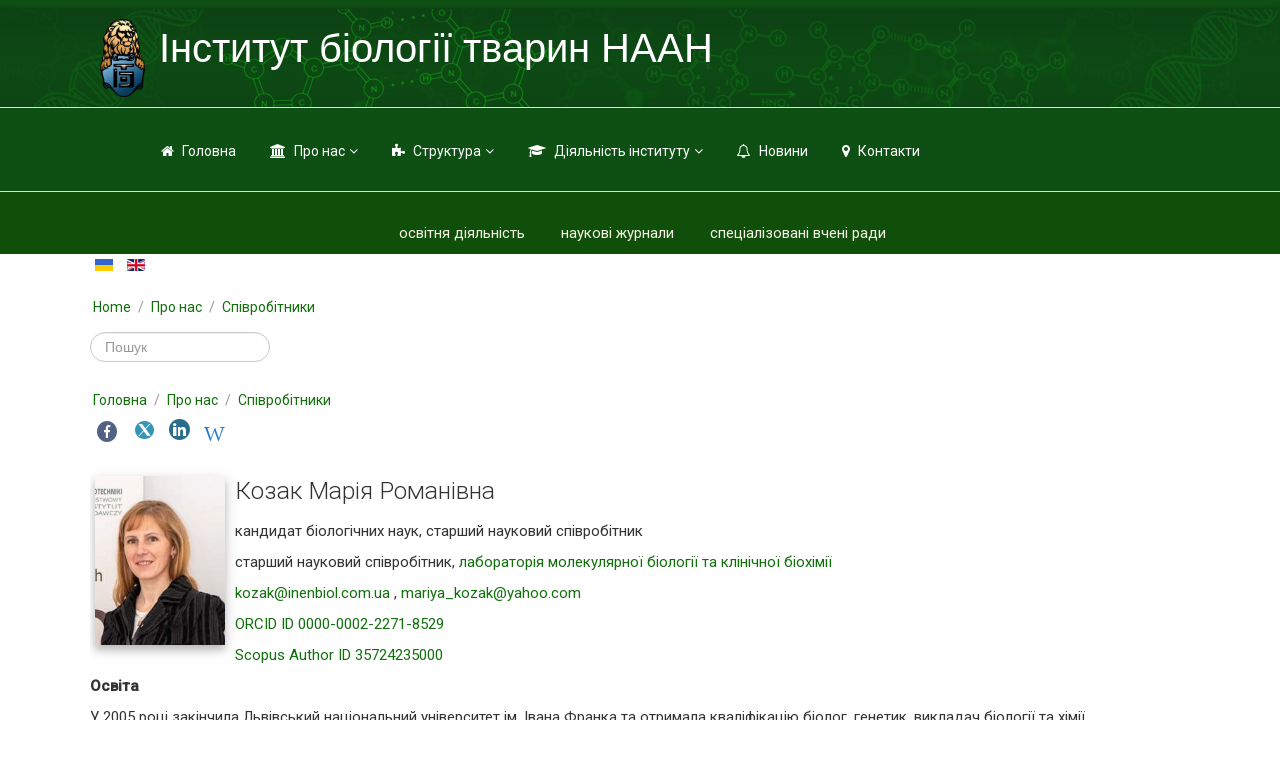

--- FILE ---
content_type: text/html; charset=utf-8
request_url: http://inenbiol.com/index.php/74-pro-nas/spivrobitnyky/561-kozak-mariia-romanivna
body_size: 18446
content:

<!DOCTYPE html>

<html prefix="og: http://ogp.me/ns#" xmlns="http://www.w3.org/1999/xhtml" xml:lang="uk-ua" lang="uk-ua" dir="ltr" >

<!--[if lt IE 7]> <html prefix="og: http://ogp.me/ns#" class="no-js lt-ie9 lt-ie8 lt-ie7" lang="en"> <![endif]-->
<!--[if IE 7]>    <html prefix="og: http://ogp.me/ns#" class="no-js lt-ie9 lt-ie8" lang="en"> <![endif]-->
<!--[if IE 8]>    <html prefix="og: http://ogp.me/ns#" class="no-js lt-ie9" lang="en"> <![endif]-->
<!--[if gt IE 8]><!--> <html prefix="og: http://ogp.me/ns#" class="no-js" lang="en"> <!--<![endif]-->

<head>
<script async src="//pagead2.googlesyndication.com/pagead/js/adsbygoogle.js"></script>
<script>
  (adsbygoogle = window.adsbygoogle || []).push({
    google_ad_client: "ca-pub-5417566971262867",
    enable_page_level_ads: true
  });
</script>
	<base href="http://inenbiol.com/index.php/74-pro-nas/spivrobitnyky/561-kozak-mariia-romanivna" />
	<meta http-equiv="content-type" content="text/html; charset=utf-8" />
	<meta name="keywords" content="Institute of animal biology, animal, biology,  biochemistry, physiology, livestock, poultry, fish, bees
тварини, біохімія, фізіологія, годівля, живлення, розведення, біотехнологія, ветеринарія, імунологія, генетика, екологія" />
	<meta name="description" content="Institute of animal biology of NAAS,
Institute deals with the biology of growth, development and adaptation, metabolism in farm animals, development of nano- and biotechnology methods to increase reproductive ability of animals, the study of biological effects of nanomaterials, the study of the molecular mechanisms of immune potential in animals, methods for producing of environmentally safe food." />
	<title>Інститут біології тварин НААН — Козак Марія Романівна</title>
	<link href="/templates/favourite/favicon.ico" rel="shortcut icon" type="image/vnd.microsoft.icon" />
	<link href="http://inenbiol.com/index.php/component/search/?Itemid=229&amp;catid=74&amp;id=561&amp;format=opensearch" rel="search" title="Пошук Інститут біології тварин НААН" type="application/opensearchdescription+xml" />
	<link href="https://cdnjs.cloudflare.com/ajax/libs/simple-line-icons/2.4.1/css/simple-line-icons.min.css" rel="stylesheet" type="text/css" />
	<link href="/components/com_k2/css/k2.css?v=2.11.20240609" rel="stylesheet" type="text/css" />
	<link href="http://inenbiol.com/media/plg_social2s/css/behavior/s2sdefault.css" rel="stylesheet" type="text/css" />
	<link href="http://inenbiol.com/media/plg_social2s/css/styles/icon_colour.css" rel="stylesheet" type="text/css" />
	<link href="http://inenbiol.com/media/plg_social2s/css/s2sfont.min.css" rel="stylesheet" type="text/css" />
	<link href="/media/jui/css/bootstrap.min.css" rel="stylesheet" type="text/css" />
	<link href="/media/jui/css/bootstrap-responsive.css" rel="stylesheet" type="text/css" />
	<link href="/media/mod_jsvisit_counter/css/jvisit_counter.css" rel="stylesheet" type="text/css" />
	<link href="/modules/mod_favsocial/theme/css/favsocial.css" rel="stylesheet" type="text/css" />
	<link href="/modules/mod_favsocial/theme/icons/FontAwesome/css/font-awesome.css" rel="stylesheet" type="text/css" />
	<link href="/media/mod_languages/css/template.css?d1225cd9e93abe8c2098f394afd0833b" rel="stylesheet" type="text/css" />
	<link href="/modules/mod_smartcountdown3/css/smartcountdown.css" rel="stylesheet" type="text/css" />
	<style type="text/css">
    /* mod jsvisit counter layout */
    .digit-0,.digit-1,.digit-2,.digit-3,.digit-4,.digit-5,.digit-6,.digit-7,.digit-8,.digit-9
               { width: 14px; height: 16px; background: url('http://inenbiol.com/media/mod_jsvisit_counter/images/green.png') no-repeat top left; text-indent: -9999em; display: inline-block; }
    .digit-0 { background-position: 0px 0; }
    .digit-1 { background-position: -14px 0; }
    .digit-2 { background-position: -28px 0; }
    .digit-3 { background-position: -42px 0; }
    .digit-4 { background-position: -56px 0; }
    .digit-5 { background-position: -70px 0; }
    .digit-6 { background-position: -84px 0; }
    .digit-7 { background-position: -98px 0; }
    .digit-8 { background-position: -112px 0; }
    .digit-9 { background-position: -126px 0; }
	#smartcountdown-647 .scd-unit-horz {
		margin: 0 0.8em;
	}
	#smartcountdown-647 .scd-unit-vert {
		margin: 0.5em 0;
	}

	</style>
	<script type="application/json" class="joomla-script-options new">{"csrf.token":"4535c3565abe35ff69fd073389d959fe","system.paths":{"root":"","base":""},"joomla.jtext":{"MOD_SMARTCOUNTDOWN3_REDIRECT_CONFIRM_HINT":"You are going to leave this page. All unsaved data will be lost. Are you sure?"}}</script>
	<script src="/media/jui/js/jquery.min.js?d1225cd9e93abe8c2098f394afd0833b" type="text/javascript"></script>
	<script src="/media/jui/js/jquery-noconflict.js?d1225cd9e93abe8c2098f394afd0833b" type="text/javascript"></script>
	<script src="/media/jui/js/jquery-migrate.min.js?d1225cd9e93abe8c2098f394afd0833b" type="text/javascript"></script>
	<script src="/media/k2/assets/js/k2.frontend.js?v=2.11.20240609&sitepath=/" type="text/javascript"></script>
	<script src="http://inenbiol.com/media/plg_social2s/js/jquery/jquery-1.10.2.min.js" type="text/javascript"></script>
	<script src="/media/system/js/caption.js?d1225cd9e93abe8c2098f394afd0833b" type="text/javascript"></script>
	<script src="/media/jui/js/bootstrap.min.js?d1225cd9e93abe8c2098f394afd0833b" type="text/javascript"></script>
	<script src="/modules/mod_smartcountdown3/js/smartcountdown.js" type="text/javascript"></script>
	<script src="/modules/mod_smartcountdown3/js/vendor/velocity.min.js" type="text/javascript"></script>
	<script src="/modules/mod_smartcountdown3/helpers/plurals/plural.js" type="text/javascript"></script>
	<script src="/media/system/js/core.js?d1225cd9e93abe8c2098f394afd0833b" type="text/javascript"></script>
	<!--[if lt IE 9]><script src="/media/system/js/html5fallback.js?d1225cd9e93abe8c2098f394afd0833b" type="text/javascript"></script><![endif]-->
	<script type="text/javascript">
var s2s_mobile = '';
                (function(d){
                  var f = d.getElementsByTagName('SCRIPT')[0], p = d.createElement('SCRIPT');
                  p.type = 'text/javascript';
                  p.async = false;
                  p.defer = true;
                  p.src = 'http://inenbiol.com/media/plg_social2s/js/social2s.min.js';
                  f.parentNode.insertBefore(p, f);
                }(document));
            var insert = '0';var insert_position = '0';var insert_element = '';var s2s_checkCookie = '0';var s2s_lang_1tag = 'en_GB';var s2s_lang_2tag = 'en';var s2s_lang_direction = 'lang_directon_right';var s2s_load_scripts_onload = '0';var s2s_context = 'com_content.article';var s2s_debug = '0';var s2s_version = '4.3.54';var s2s_art_mobile_min = '978';var s2s_k2_remove_social = '0';var s2s_sha = '';var s2s_cta_active = '0';var s2s_cta_default = 'twitter';var twitter_b_count_hide = '1';var twitter_b_count = '0';var facebook_count_hide = '1';var facebook_like_count = '0';var facebook_share_count = '0';var facebook_total_count = '0';var pinterest_count_hide = '1';var pinterest_count = '0';var linkedin_count_hide = '1';var linkedin_count = '0';var gplus_b_count_hide = '1';var gplus_b_count = '0';var tumblr_count = '0';var tumblr_count_hide = '0';var vk_b_count_hide = '1';var vk_b_count = '0';var php_full_link = 'http%3A%2F%2Finenbiol.com%2Findex.php%2F74-pro-nas%2Fspivrobitnyky%2F561-kozak-mariia-romanivna';var php_title = '%D0%9A%D0%BE%D0%B7%D0%B0%D0%BA%20%D0%9C%D0%B0%D1%80%D1%96%D1%8F%20%D0%A0%D0%BE%D0%BC%D0%B0%D0%BD%D1%96%D0%B2%D0%BD%D0%B0';jQuery(window).on('load',  function() {
				new JCaption('img.caption');
			});jQuery(function($){ initTooltips(); $("body").on("subform-row-add", initTooltips); function initTooltips (event, container) { container = container || document;$(container).find(".hasTooltip").tooltip({"html": true,"container": "body"});} });
	jQuery(document).ready(function() {
		
		// A weird bug: this code is multiply duplicated in caching mode!!!
		// this is a dirty workaround...
		if(window["scd_init_called_647"] === true) {
			return;
		}
		window["scd_init_called_647"] = true;
		
		// Another issue. See description above.
		if(typeof scds_container === "undefined") {
			// only load scripts once
			if(!window["scd_waiting_for_scripts"]) {
				var script;
				script = document.createElement("script");
				script.setAttribute("src","/modules/mod_smartcountdown3/js/smartcountdown.js");
				script.setAttribute("async", false);
				document.head.appendChild(script);
			
				script = document.createElement("script");
				script.setAttribute("src","/modules/mod_smartcountdown3/js/vendor/jquery-ui-easing.min.js");
				script.setAttribute("async", false);
				document.head.appendChild(script);
			
				script = document.createElement("script");
				script.setAttribute("src","/modules/mod_smartcountdown3/helpers/plurals/plural.js");
				script.setAttribute("async", false);
				document.head.appendChild(script);
				
				jQuery("<link>")
	  				.appendTo("head")
	  				.attr({type : "text/css", rel : "stylesheet"})
	  				.attr("href", "/modules/mod_smartcountdown3/css/smartcountdown.css");
		
				window["scd_waiting_for_scripts"] = true;
			}
			// each module instance must wait until the scripts are loaded before it can call
			// scds_container.add(). Although we explicitely set synced load and most likely
			// the scripts will be already loaded when we get to this point, we still use
			// timer loop here. Should work with async script loading also.
			window["scd_waiting_for_scripts_647"] = window.setInterval(function() {
				if(typeof scds_container !== "undefined") {
					window.clearInterval(window["scd_waiting_for_scripts_647"]);
					delete(window["scd_waiting_for_scripts_647"]);
					scds_add_instance_647();
					delete(window["scd_waiting_for_scripts"]);
				}
			}, 100);
		} else {
			scds_add_instance_647();
		}
		// use this helper function to inject json-encoded options only once on the page.
		function scds_add_instance_647() {
			scds_container.add({"deadline":"2025-05-15 09:00:00","counter_modes":"-1:-1","title_before_down":"\u0414\u043e \u043f\u043e\u0447\u0430\u0442\u043a\u0443 \u0425XII\u0406 \u0412\u0441\u0435\u0443\u043a\u0440\u0430\u0457\u043d\u0441\u044c\u043a\u043e\u0457 \u043d\u0430\u0443\u043a\u043e\u0432\u043e-\u043f\u0440\u0430\u043a\u0442\u0438\u0447\u043d\u043e\u0457 \u043a\u043e\u043d\u0444\u0435\u0440\u0435\u043d\u0446\u0456\u0457 \u043c\u043e\u043b\u043e\u0434\u0438\u0445 \u0432\u0447\u0435\u043d\u0438\u0445 \u0437\u0430\u043b\u0438\u0448\u0438\u043b\u043e\u0441\u044c","title_after_down":"","title_before_up":"","title_after_up":"","hide_countup_counter":"1","units":{"years":0,"months":0,"weeks":0,"days":1,"hours":1,"minutes":1,"seconds":1},"layout_preset":"horizontal_compact_wrapping.xml","fx_preset":"Sliding_text.xml","horizontally_center":"1","title_before_size":"24","title_after_size":"20","digits_size":"30","labels_size":"15","units_spacing_horz":"0 0.8em","units_spacing_vert":"","counter_layout":"horz","event_text_pos":"vert","labels_pos":"bottom","labels_vert_align":"bottom","hide_highest_zeros":"1","allow_all_zeros":"0","disable_responsive":"","counter_clickable":"0","confirm_redirect":"1","event_goto_menu":"","event_goto_url":false,"module_style":"","title_before_style":"","title_after_style":"","digits_style":"","labels_style":"","moduleclass_sfx":"","cache":"1","cache_time":"900","cachemode":"static","module_tag":"header","bootstrap_size":"0","header_tag":"p","header_class":"","style":"0","module_id":"647","label_strings":{"years":"Years","years_1":"Year","months":"Months","months_1":"Month","weeks":"Weeks","weeks_1":"Week","days":"Days","days_1":"Day","hours":"Hours","hours_1":"Hour","minutes":"Minutes","minutes_1":"Minute","seconds":"Seconds","seconds_1":"Second"},"paddings":{"years":1,"months":2,"weeks":1,"days":2,"hours":2,"minutes":2,"seconds":2},"responsive":[],"base_font_size":12,"hide_lower_units":[],"countdown_limit":"-1","countup_limit":"-1","redirect_url":"","click_url":"","id":"smartcountdown-647","ajaxurl":"\/index.php","animations":{"name":"Sliding text","description":"Scalable.","images_folder":"\/modules\/mod_smartcountdown3\/images\/","uses_margin_values":false,"digits":{"*":{"style":{"font-size":"2.5em","height":"1em","width":"0.6em","line-height":"1em","overflow":"hidden"},"down":[{"duration":"300","transition":"easeInSine","elements":[{"filename_base":"","filename_ext":"","value_type":"next","tag":"div","content_type":"txt","styles":{"width":"100%","top":"100%","left":"0","right":"0","margin":"0 auto","text-align":"center"},"tweens":{"from":{"width":"100%","top":"100%","left":"0","right":"0","margin":"0 auto","text-align":"center"},"to":{"top":"0%"}}},{"filename_base":"d","filename_ext":".png","value_type":"prev","tag":"div","content_type":"txt","styles":{"width":"100%","top":"0","left":"0","right":"0","margin":"0 auto","text-align":"center"},"tweens":{"from":{"width":"100%","top":"0%","left":"0","right":"0","margin":"0 auto","text-align":"center"},"to":{"top":"-100%"}}}]}],"up":[{"duration":"300","transition":"easeInSine","elements":[{"filename_base":"","filename_ext":"","value_type":"next","tag":"div","content_type":"txt","styles":{"width":"100%","top":"-100%","left":"0","right":"0","margin":"0 auto","text-align":"center"},"tweens":{"from":{"width":"100%","top":"-100%","left":"0","right":"0","margin":"0 auto","text-align":"center"},"to":{"top":"0%"}}},{"filename_base":"","filename_ext":"","value_type":"prev","tag":"div","content_type":"txt","styles":{"width":"100%","top":"0","left":"0","right":"0","margin":"0 auto","text-align":"center"},"tweens":{"from":{"width":"100%","top":"0%","left":"0","right":"0","margin":"0 auto","text-align":"center"},"to":{"top":"100%"}}}]}]}}},"layout_config":{"event_text_pos":"vert","labels_pos":"bottom","title_before_style":" style=\"font-size:2em;\"","title_after_style":" style=\"font-size:1.6666666666667em;\"","digits_style":"","labels_style":" style=\"font-size:1.25em;\"","module_style":" style=\"text-align:center;\"","labels_class":"scd-label scd-label-col","digits_class":"scd-digits scd-digits-col","text_class":"scd-title scd-title-col clearfix","counter_class":"scd-counter scd-counter-col clearfix","units_class":"scd-unit scd-unit-horz","units_spacing_horz":"0 0.8em","units_spacing_vert":""}});
		}
	});

	</script>
	<meta property="og:title" content="Козак Марія Романівна"><meta property="og:description" content="Козак Марія Романівнакандидат біологічних наук, старший науковий співробітникстарший науковий співробітник, лабораторія молекулярної біології та клінічної біохіміїkozak@inenbiol.com.ua , mariya_kozak@yahoo.comORCID ID 0000-0002-2271-8529Scopus Author ID 35724235000 ОсвітаУ 2005 році закінчила Львівський національний університет ім. Івана Франка та отримала кваліфікацію біолог, генетик, викладач біології та хімії.У 2010 р захистила дисертацію на тему «Біологічні особливості імуноглобулінів крові та вміст фізіологічного пріону в мозку і селезінці мишей, яким тривалий час згодовували мозок і м’ясо-кісткове борошно» за спеціальністю біохімія і отримала ступінь кандидата..."><meta property="og:site_name" content="Інститут біології тварин НААН" /><meta property="og:url"  content="http://inenbiol.com/index.php/74-pro-nas/spivrobitnyky/561-kozak-mariia-romanivna" /><meta property="og:type"  content="website" /><meta property="fb:app_id" content="514279921989553" />
	<script src='/media/plg_system_jsvisit/js/jsvisit_agent.js' type='text/javascript'></script>
	<script type='text/javascript'>jQuery(document).ready(function() { jsvisitCountVisitors(120); }); </script>


	<meta name="viewport" content="width=device-width, initial-scale=1, maximum-scale=1">

	<!-- STYLESHEETS -->

  <!-- icons -->
	<link rel="stylesheet" href="/templates/favourite/icons/css/font-awesome.css" type="text/css" />
  <!-- admin -->
  <link rel="stylesheet" href="/templates/favourite/admin/admin.css" type="text/css" />
  <!-- template -->
  <link rel="stylesheet" href="/templates/favourite/css/template.css" type="text/css" />
  <!-- style -->
  <link rel="stylesheet" href="/templates/favourite/css/style.css" type="text/css" />
  <!-- styles -->
  <link rel="stylesheet" href="/templates/favourite/css/styles/style5.css" type="text/css" />
  <!-- custom -->
  <link rel="stylesheet" href="/templates/favourite/css/custom.css" type="text/css" />

  <!-- PARAMETERS -->
	

<style type="text/css">

  .favnav .navigation .nav-pills > .active > a,
  .favnav .navigation .nav-pills > li > a:hover,
  .favnav .navigation .nav-pills > li > a:focus,
  .favnav .navigation .menunav-pills > .active > a,
  .favnav .navigation .menunav-pills > li > a:hover,
  .favnav .navigation .menunav-pills > li > a:focus,
  .favnav .navigation li.active span.nav-header,
  .favnav .navigation li span.nav-header:hover,
  .favnav .navigation li span.nav-header:focus {
    background-color: #2A821D;
  }
  ul.nav.menu li span.nav-header {
    color: #2A821D;
  }
  .favnav .navigation .nav-pills .nav-child > .active > a,
  .favnav .navigation .nav-pills .nav-child > li > a:hover,
  .favnav .navigation .menunav-pills .nav-child > .active > a,
  .favnav .navigation .menunav-pills .nav-child > li > a:hover,
  .favnav .navigation .nav-pills .nav-child > .active > span.nav-header,
  .favnav .navigation .nav-pills .nav-child > li > span.nav-header:hover,
  .favnav .navigation .menunav-pills .nav-child > .active > span.nav-header,
  .favnav .navigation .menunav-pills .nav-child > li > span.nav-header:hover {
    color: #2A821D !important;
  }
  .favnav .navigation .nav-pills a,
  .favnav .navigation .menunav-pills a,
  .favnav .navigation .nav-pills > li > a,
  .favnav .navigation .menunav-pills > li > a,
  .favnav .navigation ul.nav.menu li span.nav-header,
  .favnav .navigation .nav-pills .nav-child a,
  .favnav .navigation .menunav-pills .nav-child a,
  .favnav .navigation .nav-pills .nav-child span.nav-header,
  .favnav .navigation .menunav-pills .nav-child span.nav-header {
    text-transform: none;
  }
  .favnav .navigation .nav-pills a,
  .favnav .navigation .menunav-pills a,
  .favnav .navigation .nav-pills > li > a,
  .favnav .navigation .menunav-pills > li > a,
  .favnav .navigation ul.nav.menu li span.nav-header {
    font-size: 0.5 ;
  }
  .favnav .navigation li a[class^="fa-"]:before,
  .favnav .navigation li a[class*=" fa-"]:before,
  .favnav .navigation li span.nav-header[class^="fa-"]:before,
  .favnav .navigation li span.nav-header[class*=" fa-"]:before,
  .favnav .navigation ul.nav-child li a[class^="fa-"]:before,
  .favnav .navigation ul.nav-child li a[class*=" fa-"]:before,
  .favnav .navigation ul.nav-child li span.nav-header[class^="fa-"]:before,
  .favnav .navigation ul.nav-child li span.nav-header[class*=" fa-"]:before,
  .favnav .navigation ul.nav-child li a[class^="fa-"]:before,
  .favnav .navigation ul.nav-child li a[class*=" fa-"]:before,
  .favnav .navigation ul.nav-child li span.nav-header[class^="fa-"]:before,
  .favnav .navigation ul.nav-child li span.nav-header[class*=" fa-"]:before,
  .favnav .navigation ul.nav-child li a[class^="fa-"]:hover:before,
  .favnav .navigation ul.nav-child li a[class*=" fa-"]:hover:before,
  .favnav .navigation ul.nav-child li a[class^="fa-"]:focus:before,
  .favnav .navigation ul.nav-child li a[class*=" fa-"]:focus:before,
  .favnav .navigation ul.nav-child li.active a[class^="fa-"]:before,
  .favnav .navigation ul.nav-child li.active a[class*=" fa-"]:before,
  .favnav .navigation ul.nav-child li span.nav-header[class^="fa-"]:hover:before,
  .favnav .navigation ul.nav-child li span.nav-header[class*=" fa-"]:hover:before,
  .favnav .navigation ul.nav-child li span.nav-header[class^="fa-"]:focus:before,
  .favnav .navigation ul.nav-child li span.nav-header[class*=" fa-"]:focus:before,
  .favnav .navigation ul.nav-child li.active span.nav-header[class^="fa-"]:before,
  .favnav .navigation ul.nav-child li.active span.nav-header[class*=" fa-"]:before {
    color: #FFFFFF!important;
  }
  .favnav .navigation li a[class^="fa-"]:before,
  .favnav .navigation li a[class*=" fa-"]:before,
  .favnav .navigation li span.nav-header[class^="fa-"]:before,
  .favnav .navigation li span.nav-header[class*=" fa-"]:before,
  .favnav .navigation ul.nav-child li a[class^="fa-"]:before,
  .favnav .navigation ul.nav-child li a[class*=" fa-"]:before,
  .favnav .navigation ul.nav-child li span.nav-header[class^="fa-"]:before,
  .favnav .navigation ul.nav-child li span.nav-header[class*=" fa-"]:before,
  .favnav .navigation ul.nav-child li a[class^="fa-"]:before,
  .favnav .navigation ul.nav-child li a[class*=" fa-"]:before,
  .favnav .navigation ul.nav-child li span.nav-header[class^="fa-"]:before,
  .favnav .navigation ul.nav-child li span.nav-header[class*=" fa-"]:before,
  .favnav .navigation ul.nav-child li a[class^="fa-"]:hover:before,
  .favnav .navigation ul.nav-child li a[class*=" fa-"]:hover:before,
  .favnav .navigation ul.nav-child li a[class^="fa-"]:focus:before,
  .favnav .navigation ul.nav-child li a[class*=" fa-"]:focus:before,
  .favnav .navigation ul.nav-child li.active a[class^="fa-"]:before,
  .favnav .navigation ul.nav-child li.active a[class*=" fa-"]:before,
  .favnav .navigation ul.nav-child li span.nav-header[class^="fa-"]:hover:before,
  .favnav .navigation ul.nav-child li span.nav-header[class*=" fa-"]:hover:before,
  .favnav .navigation ul.nav-child li span.nav-header[class^="fa-"]:focus:before,
  .favnav .navigation ul.nav-child li span.nav-header[class*=" fa-"]:focus:before,
  .favnav .navigation ul.nav-child li.active span.nav-header[class^="fa-"]:before,
  .favnav .navigation ul.nav-child li.active span.nav-header[class*=" fa-"]:before {
    font-size: 0.45;
  }
  a,
  .pagination ul li.active a,
  div.k2Pagination ul li.active a,
  .pagination ul li.active a:hover,
  .pagination ul li.active a:focus,
  div.k2Pagination ul li.active a:hover,
  div.k2Pagination ul li.active a:focus {
    color: #12700C;
  }
  a:hover, a:focus,
  ul.dropdown-menu a:hover,
  ul.dropdown-menu a:focus,
  #fav-language ul.dropdown-menu li a:hover,
  #fav-language ul.dropdown-menu li a:focus,
  #fav-language-demo ul.dropdown-menu li a:hover,
  #fav-language-demo ul.dropdown-menu li a:focus {
    color: #37DE16;
  }
  span.catItemEditLink a:hover,
  span.catItemEditLink a:focus,
  span.itemEditLink a:hover,
  span.itemEditLink a:focus {
    color: #37DE16 !important;
  }
  .componentheading,
  .moduletable h3,
  div[class^="moduletable-"] h3,
  div[class*=" moduletable-"] h3,
  .page-header h2,
  h2.item-title,
  div.itemHeader h2.itemTitle,
  div.catItemHeader h3.catItemTitle,
  div.tagItemHeader h2.tagItemTitle,
  div.latestItemHeader h2.latestItemTitle,
  div.genericItemHeader h2.genericItemTitle,
  div.userItemHeader h3.userItemTitle {
    text-align: center;
  }
  h1, h2, h3, h4, h5, h6,
  .componentheading,
  .moduletable h3,
  [class^="moduletable-"] h3,
  [class*=" moduletable-"] h3,
  #member-profile legend,
  div.itemHeader h2.itemTitle,
  div.catItemHeader h3.catItemTitle,
  div.tagItemHeader h2.tagItemTitle,
  div.latestItemHeader h2.latestItemTitle,
  div.genericItemHeader h2.genericItemTitle,
  div.userItemHeader h3.userItemTitle,
  div#k2Frontend table.k2FrontendToolbar td.button a.toolbar {
    text-transform: none;
  }
  .page-header h2,
  h2.item-title,
  div.tag-category h3,
  div.newsfeed h3,
  div.newsfeed-category h3,
  h3.itemAuthorName,
  div.itemHeader h2.itemTitle,
  div.catItemHeader h3.catItemTitle,
  div.tagItemHeader h2.tagItemTitle,
  div.latestItemHeader h2.latestItemTitle,
  div.genericItemHeader h2.genericItemTitle,
  div.userItemHeader h3.userItemTitle {
    color: #0E3303;
  }
   .page-header h2,
    h2.item-title,
    div.itemHeader h2.itemTitle,
    div.catItemHeader h3.catItemTitle,
    div.tagItemHeader h2.tagItemTitle,
    div.latestItemHeader h2.latestItemTitle,
    div.genericItemHeader h2.genericItemTitle,
    div.userItemHeader h3.userItemTitle,
    .page-header h2 a,
    h2.item-title a,
    div.catItemHeader h3.catItemTitle a,
    div.tagItemHeader h2.tagItemTitle a,
    div.latestItemHeader h2.latestItemTitle a,
    div.genericItemHeader h2.genericItemTitle a,
    div.userItemHeader h3.userItemTitle a {
    font-size: 22px;
  }
  .moduletable h3,
  div[class^="moduletable-"] h3,
  div[class*=" moduletable-"] h3 {
    color: #054210;
  }
  .moduletable h3,
  div[class^="moduletable-"] h3,
  div[class*=" moduletable-"] h3 {
    font-size: 28px;
  }
  .moduletable-sfx1 h3 i,
  .moduletable-sfx2 h3 i,
  .moduletable-sfx5 h3 i,
  .moduletable-sfx6 h3 i,
  .moduletable-sfx13 h3 i,
  .moduletable-sfx14 h3 i,
  .moduletable-sfx17 h3 i,
  .moduletable-sfx18 h3 i,
  .moduletable-sfx21 h3 i,
  .moduletable-sfx22 h3 i,
  .moduletable-sfx25 h3 i,
  .moduletable-sfx26 h3 i,
  .moduletable-sfx29 h3 i,
  .moduletable-sfx30 h3 i,
  .moduletable-sfx33 h3 i,
  .moduletable-sfx34 h3 i,
  .moduletable-sfx21 a:hover,
  .moduletable-sfx21 a:focus {
    color: #437A3B;
  }
  .moduletable-sfx3 h3 i,
  .moduletable-sfx4 h3 i,
  .moduletable-sfx7 h3 i,
  .moduletable-sfx8 h3 i,
  .moduletable-sfx15 h3 i,
  .moduletable-sfx16 h3 i,
  .moduletable-sfx19 h3 i,
  .moduletable-sfx20 h3 i,
  .moduletable-sfx23 h3 i,
  .moduletable-sfx24 h3 i,
  .moduletable-sfx27 h3 i,
  .moduletable-sfx28 h3 i,
  .moduletable-sfx31 h3 i,
  .moduletable-sfx32 h3 i,
  .moduletable-sfx35 h3 i,
  .moduletable-sfx36 h3 i,
  .moduletable-sfx9,
  .moduletable-sfx10,
  .moduletable-sfx11,
  .moduletable-sfx12 {
    background-color: #437A3B;
  }
  .moduletable-sfx4 h3,
  .moduletable-sfx8 h3,
  .moduletable-sfx16 h3,
  .moduletable-sfx16 h3,
  .moduletable-sfx20 h3,
  .moduletable-sfx24 h3,
  .moduletable-sfx28 h3,
  .moduletable-sfx32 h3,
  .moduletable-sfx36 h3 {
    border-bottom: 1px solid #437A3B;
  }
  .btn,
  .btn-primary,
  .pager .next a,
  .pager .previous a,
  a.k2ReadMore,
  .k2AccountPage button.button.validate,
  div.itemNavigation a.itemNext,
  div.itemNavigation a.itemPrevious,
  div.itemCommentsForm form input#submitCommentButton,
  div.k2LoginBlock fieldset.input input.button,
  div.k2UserBlock form input.button.ubLogout,
  .k2AccountPage button.button.validate,
  div.itemIsFeatured div.itemHeader h2.itemTitle span sup,
  div.catItemIsFeatured div.catItemHeader h3.catItemTitle span sup,
  #k2Container span.catItemAddLink a.modal,
  .k2AccountPage button.button.validate {
    text-transform: none;
  }
  ul.menubasic li a:hover,
  ul.menubasic li a:focus,
  ul.menubasic li.current a,
  ul.menubasic li.current ul a:hover,
  ul.menubasic li.current ul a:focus,
  ul.menubasic li span.nav-header:hover,
  ul.menubasic li span.nav-header:focus {
    background-color: #32782A;
    color: #fff;
  }
  ul.menuarrow li a:hover,
  ul.menuarrow li a:focus,
  ul.menuarrow li.current a,
  ul.menuarrow li.current ul a:hover,
  ul.menuarrow li.current ul a:focus,
  ul.menuarrow li span.nav-header:hover,
  ul.menuarrow li span.nav-header:focus,
  ul.menuarrow li a:hover:before,
  ul.menuarrow li a:focus:before,
  ul.menuarrow li.current a:before,
  ul.menuarrow li.current ul a:hover:before,
  ul.menuarrow li.current ul a:focus:before,
  ul.menuarrow li span.nav-header:hover:before,
  ul.menuarrow li span.nav-header:focus:before,
  ul.menuside li a:hover,
  ul.menuside li a:focus,
  ul.menuside li.current a,
  ul.menuside li.current ul a:hover,
  ul.menuside li.current ul a:focus,
  ul.menuside li span.nav-header:hover,
  ul.menuside li span.nav-header:focus,
  ul.menuline li a:hover:before,
  ul.menuline li a:focus:before,
  ul.menuline li.current a:before,
  ul.menuline li.current ul a:hover:before,
  ul.menuline li.current ul a:focus:before,
  ul.menuline li span.nav-header:hover:before,
  ul.menuline li span.nav-header:focus:before {
    color: #32782A;
  }
  ul.menuside li a:hover,
  ul.menuside li a:focus,
  ul.menuside li.current a,
  ul.menuside li.current ul a:hover,
  ul.menuside li.current ul a:focus,
  ul.menuside li span.nav-header:hover,
  ul.menuside li span.nav-header:focus {
    border-left: 5px solid #32782A;
  }
  ul.menuline li a:hover,
  ul.menuline li a:focus,
  ul.menuline li.current a,
  ul.menuline li.current ul a:hover,
  ul.menuline li.current ul a:focus,
  ul.menuline li span.nav-header:hover,
  ul.menuline li span.nav-header:focus,
  ul.menuline.menu-clear li a:hover,
  ul.menuline.menu-clear li a:focus,
  ul.menuline.menu-clear li span.nav-header:hover,
  ul.menuline.menu-clear li span.nav-header:focus,
  ul.menuline.menu-dark li a:hover,
  ul.menuline.menu-dark li a:focus,
  ul.menuline.menu-dark li span.nav-header:hover,
  ul.menuline.menu-dark li span.nav-header:focus {
    border-bottom: 1px solid #32782A;
  }
  ul.menubasic li a,
  ul.menuarrow li a,
  ul.menuside li a,
  ul.menuline li a,
  ul.menubasic li span.nav-header,
  ul.menuarrow li span.nav-header,
  ul.menuside li span.nav-header,
  ul.menuline li span.nav-header  {
    text-transform: none;
  }
  ul.menuhorizontal li.active a,
  ul.menuhorizontal li a:hover,
  ul.menuhorizontal li a:focus,
  ul.menuhorizontal li:hover a,
  ul.menuhorizontal li:focus a,
  ul.menuhorizontal li.active span.nav-header,
  ul.menuhorizontal li span.nav-header:hover,
  ul.menuhorizontal li span.nav-header:focus,
  ul.menuhorizontal li:hover span.nav-header,
  ul.menuhorizontal li:focus span.nav-header,
  ul.menuhorizontal li span.nav-header:hover,
  ul.menuhorizontal li span.nav-header:focus {
    color: #FFFFFF!important;
  }
 ul.menuhorizontal.menu-clear li.active a,
  ul.menuhorizontal.menu-clear li a:hover,
  ul.menuhorizontal.menu-clear li a:focus,
  ul.menuhorizontal.menu-clear li:hover a,
  ul.menuhorizontal.menu-clear li:focus a,
  ul.menuhorizontal.menu-clear li.active span.nav-header,
  ul.menuhorizontal.menu-clear li span.nav-header:hover,
  ul.menuhorizontal.menu-clear li span.nav-header:focus,
  ul.menuhorizontal.menu-clear li:hover span.nav-header,
  ul.menuhorizontal.menu-clear li:focus span.nav-header,
  ul.menuhorizontal.menu-clear li span.nav-header:hover,
  ul.menuhorizontal.menu-clear li span.nav-header:focus,
  ul.menuhorizontal.menu-clear li.active a:before,
  ul.menuhorizontal.menu-clear li a:hover:before,
  ul.menuhorizontal.menu-clear li a:focus:before,
  ul.menuhorizontal.menu-clear li:hover a:before,
  ul.menuhorizontal.menu-clear li:focus a:before,
  ul.menuhorizontal.menu-clear li.active span.nav-header:before,
  ul.menuhorizontal.menu-clear li span.nav-header:hover:before,
  ul.menuhorizontal.menu-clear li span.nav-header:focus:before,
  ul.menuhorizontal.menu-clear li:hover span.nav-header:before,
  ul.menuhorizontal.menu-clear li:focus span.nav-header:before,
  ul.menuhorizontal.menu-clear li span.nav-header:hover:before,
  ul.menuhorizontal.menu-clear li span.nav-header:focus:before {
    color: #FFFFFF!important;
  }
  ul.menuhorizontal.menu-dark li.active a,
  ul.menuhorizontal.menu-dark li a:hover,
  ul.menuhorizontal.menu-dark li a:focus,
  ul.menuhorizontal.menu-dark li:hover a,
  ul.menuhorizontal.menu-dark li:focus a,
  ul.menuhorizontal.menu-dark li.active span.nav-header,
  ul.menuhorizontal.menu-dark li span.nav-header:hover,
  ul.menuhorizontal.menu-dark li span.nav-header:focus,
  ul.menuhorizontal.menu-dark li:hover span.nav-header,
  ul.menuhorizontal.menu-dark li:focus span.nav-header,
  ul.menuhorizontal.menu-dark li span.nav-header:hover,
  ul.menuhorizontal.menu-dark li span.nav-header:focus,
  ul.menuhorizontal.menu-dark li.active a:before,
  ul.menuhorizontal.menu-dark li a:hover:before,
  ul.menuhorizontal.menu-dark li a:focus:before,
  ul.menuhorizontal.menu-dark li:hover a:before,
  ul.menuhorizontal.menu-dark li:focus a:before,
  ul.menuhorizontal.menu-dark li.active span.nav-header:before,
  ul.menuhorizontal.menu-dark li span.nav-header:hover:before,
  ul.menuhorizontal.menu-dark li span.nav-header:focus:before,
  ul.menuhorizontal.menu-dark li:hover span.nav-header:before,
  ul.menuhorizontal.menu-dark li:focus span.nav-header:before,
  ul.menuhorizontal.menu-dark li span.nav-header:hover:before,
  ul.menuhorizontal.menu-dark li span.nav-header:focus:before {
    color: #FFFFFF!important;
  }
  ul.menuhorizontal.pull-right li.active a,
  ul.menuhorizontal.pull-right li a:hover,
  ul.menuhorizontal.pull-right li a:focus,
  ul.menuhorizontal.pull-right li:hover a,
  ul.menuhorizontal.pull-right li:focus a,
  ul.menuhorizontal.pull-right li.active span.nav-header,
  ul.menuhorizontal.pull-right li span.nav-header:hover,
  ul.menuhorizontal.pull-right li span.nav-header:focus,
  ul.menuhorizontal.pull-right li:hover span.nav-header,
  ul.menuhorizontal.pull-right li:focus span.nav-header,
  ul.menuhorizontal.pull-right li span.nav-header:hover,
  ul.menuhorizontal.pull-right li span.nav-header:focus {
    color: #FFFFFF!important;
  }
  ul.menuhorizontal-right.menu-clear li.active a,
  ul.menuhorizontal-right.menu-clear li a:hover,
  ul.menuhorizontal-right.menu-clear li a:focus,
  ul.menuhorizontal-right.menu-clear li:hover a,
  ul.menuhorizontal-right.menu-clear li:focus a,
  ul.menuhorizontal-right.menu-clear li span.nav-header:hover,
  ul.menuhorizontal-right.menu-clear li span.nav-header:focus,
  ul.menuhorizontal-right.menu-clear li.active a:before,
  ul.menuhorizontal-right.menu-clear li a:hover:before,
  ul.menuhorizontal-right.menu-clear li a:focus:before,
  ul.menuhorizontal-right.menu-clear li:hover a:before,
  ul.menuhorizontal-right.menu-clear li:focus a:before,
  ul.menuhorizontal-right.menu-clear li span.nav-header:hover:before,
  ul.menuhorizontal-right.menu-clear li span.nav-header:focus:before {
    color: #FFFFFF!important;
  }
  ul.menuhorizontal-right.menu-dark li.active a,
  ul.menuhorizontal-right.menu-dark li a:hover,
  ul.menuhorizontal-right.menu-dark li a:focus,
  ul.menuhorizontal-right.menu-dark li:hover a,
  ul.menuhorizontal-right.menu-dark li:focus a,
  ul.menuhorizontal-right.menu-dark li span.nav-header:hover,
  ul.menuhorizontal-right.menu-dark li span.nav-header:focus,
  ul.menuhorizontal-right.menu-dark li.active a:before,
  ul.menuhorizontal-right.menu-dark li a:hover:before,
  ul.menuhorizontal-right.menu-dark li a:focus:before,
  ul.menuhorizontal-right.menu-dark li:hover a:before,
  ul.menuhorizontal-right.menu-dark li:focus a:before,
  ul.menuhorizontal-right.menu-dark li span.nav-header:hover:before,
  ul.menuhorizontal-right.menu-dark li span.nav-header:focus:before {
    color: #FFFFFF!important;
  }
  ul.menuhorizontal-right.menu-color li.active a,
  ul.menuhorizontal-right.menu-color li a:hover,
  ul.menuhorizontal-right.menu-color li a:focus,
  ul.menuhorizontal-right.menu-color li:hover a,
  ul.menuhorizontal-right.menu-color li:focus a,
  ul.menuhorizontal-right.menu-color li span.nav-header:hover,
  ul.menuhorizontal-right.menu-color li span.nav-header:focus,
  ul.menuhorizontal-right.menu-color li.active a:before,
  ul.menuhorizontal-right.menu-color li a:hover:before,
  ul.menuhorizontal-right.menu-color li a:focus:before,
  ul.menuhorizontal-right.menu-color li:hover a:before,
  ul.menuhorizontal-right.menu-color li:focus a:before,
  ul.menuhorizontal-right.menu-color li span.nav-header:hover:before,
  ul.menuhorizontal-right.menu-color li span.nav-header:focus:before {
    color: #FFFFFF!important;
  }
  ul.menuhorizontal li a,
  ul.menuhorizontal-right li a,
  ul.menuhorizontal li span.nav-header,
  ul.menuhorizontal-right li span.nav-header {
    font-family: '10', sans-serif;
  }
  ul.menuhorizontal li a,
  ul.menuhorizontal-right li a,
  ul.menuhorizontal li span.nav-header,
  ul.menuhorizontal-right li span.nav-header  {
    text-transform: none;
  }
  ul.list-square li:before,
  ol.list-square li:before,
  ul.list-circle li:before,
  ol.list-circle li:before {
    background-color: #1E612E;
  }
  #fav-offlinewrap {
    background-repeat: no-repeat; background-attachment: fixed; -webkit-background-size: cover; -moz-background-size: cover; -o-background-size: cover; background-size: cover;;
  }
  span.itemImage img,
  span.catItemImage img,
  span.tagItemImage img,
  span.userItemImage img,
  span.latestItemImage img,
  div.k2ItemsBlock ul li div.moduleItemIntrotext a.moduleItemImage img {
    width: 100%!important;
  }
  #fav-containerwrap {
    background-repeat: repeat; background-attachment: initial; -webkit-background-size: auto; -moz-background-size: auto; -o-background-size: auto; background-size: auto;;
  }
  #fav-containerwrap {
    background-color: #FFFFFF;
  }
  #fav-containerwrap .moduletable h3,
  #fav-containerwrap div[class^="moduletable-"] h3,
  #fav-containerwrap div[class*=" moduletable-"] h3 {
    color: #0F4F0A;
  }
  #fav-advertwrap {
    background-color: #FCFFE8;
  }
  #fav-topbarwrap {
    background-image: url(/images/headers/zast1.png);
  }
  #fav-topbarwrap {
    background-repeat: repeat-x; background-attachment: initial; -webkit-background-size: auto; -moz-background-size: auto; -o-background-size: auto; background-size: auto;;
  }
  #fav-slidewrap {
    background-repeat: repeat-x; background-attachment: initial; -webkit-background-size: auto; -moz-background-size: auto; -o-background-size: auto; background-size: auto;;
  }
  #fav-slidewrap {
    background-color: #0F4F0A;
  }
  #fav-introwrap {
    background-repeat: repeat-x; background-attachment: initial; -webkit-background-size: auto; -moz-background-size: auto; -o-background-size: auto; background-size: auto;;
  }
  #fav-introwrap {
    background-color: #13660D;
  }
  #fav-introwrap .moduletable h3,
  #fav-introwrap div[class^="moduletable-"] h3,
  #fav-introwrap div[class*=" moduletable-"] h3 {
    color: #FFFFFF;
  }
  #fav-introwrap a {
    color: #FFFFFF;
  }
  #fav-introwrap a:hover {
    color: #FFFFFF;
  }
  #fav-leadwrap {
    background-repeat: repeat; background-attachment: initial; -webkit-background-size: auto; -moz-background-size: auto; -o-background-size: auto; background-size: auto;;
  }
  #fav-leadwrap {
    background-color: #DFDDED;
  }
  #fav-promowrap {
    background-repeat: repeat; background-attachment: initial; -webkit-background-size: auto; -moz-background-size: auto; -o-background-size: auto; background-size: auto;;
  }
  #fav-primewrap {
    background-repeat: no-repeat; background-attachment: fixed; -webkit-background-size: cover; -moz-background-size: cover; -o-background-size: cover; background-size: cover;;
  }
  #fav-primewrap {
    background-color: #DCE3E2;
  }
  #fav-showcasewrap {
    background-repeat: repeat; background-attachment: initial; -webkit-background-size: auto; -moz-background-size: auto; -o-background-size: auto; background-size: auto;;
  }
  #fav-featurewrap {
    background-repeat: repeat; background-attachment: initial; -webkit-background-size: auto; -moz-background-size: auto; -o-background-size: auto; background-size: auto;;
  }
  #fav-focuswrap {
    background-repeat: repeat; background-attachment: initial; -webkit-background-size: auto; -moz-background-size: auto; -o-background-size: auto; background-size: auto;;
  }
  #fav-focuswrap .moduletable h3,
  #fav-focuswrap div[class^="moduletable-"] h3,
  #fav-focuswrap div[class*=" moduletable-"] h3 {
    color: #FFFFFF;
  }
  #fav-portfoliowrap {
    background-repeat: repeat; background-attachment: initial; -webkit-background-size: auto; -moz-background-size: auto; -o-background-size: auto; background-size: auto;;
  }
  #fav-screenwrap {
    background-repeat: no-repeat; background-attachment: fixed; -webkit-background-size: cover; -moz-background-size: cover; -o-background-size: cover; background-size: cover;;
  }
  #fav-topwrap {
    background-repeat: repeat; background-attachment: initial; -webkit-background-size: auto; -moz-background-size: auto; -o-background-size: auto; background-size: auto;;
  }
  #fav-maintopwrap {
    background-repeat: repeat; background-attachment: initial; -webkit-background-size: auto; -moz-background-size: auto; -o-background-size: auto; background-size: auto;;
  }
  #fav-maintopwrap {
    background-color: #FFFFFF;
  }
  #fav-mainbottomwrap {
    background-repeat: repeat; background-attachment: initial; -webkit-background-size: auto; -moz-background-size: auto; -o-background-size: auto; background-size: auto;;
  }
  #fav-bottomwrap {
    background-repeat: repeat; background-attachment: initial; -webkit-background-size: auto; -moz-background-size: auto; -o-background-size: auto; background-size: auto;;
  }
  #fav-notewrap {
    background-repeat: repeat; background-attachment: initial; -webkit-background-size: auto; -moz-background-size: auto; -o-background-size: auto; background-size: auto;;
  }
  #fav-notewrap p {
    color: #2B2B2B;
  }
  #fav-basewrap {
    background-repeat: repeat; background-attachment: initial; -webkit-background-size: auto; -moz-background-size: auto; -o-background-size: auto; background-size: auto;;
  }
  #fav-basewrap {
    background-color: #747574;
  }
  #fav-blockwrap {
    background-repeat: repeat; background-attachment: initial; -webkit-background-size: auto; -moz-background-size: auto; -o-background-size: auto; background-size: auto;;
  }
  #fav-blockwrap {
    background-color: #DFDDED;
  }
  #fav-userwrap {
    background-repeat: repeat; background-attachment: initial; -webkit-background-size: auto; -moz-background-size: auto; -o-background-size: auto; background-size: auto;;
  }
  #fav-footerwrap {
    background-image: url(/images/headers/grass-closeup.jpg);
  }
  #fav-footerwrap {
    background-repeat: no-repeat; background-attachment: fixed; -webkit-background-size: cover; -moz-background-size: cover; -o-background-size: cover; background-size: cover;;
  }
  #fav-footerwrap {
    background-color: #0F4F0A;
  }
  #fav-footerwrap p {
    color: #FFFFFF;
  }
  #fav-footerwrap .moduletable h3,
  #fav-footerwrap div[class^="moduletable-"] h3,
  #fav-footerwrap div[class*=" moduletable-"] h3 {
    color: #FFFFFF;
  }
  .text-logo,
  .text-logo:hover,
  .text-logo:focus {
    color: #FFFFFF;
  }
  .text-logo {
    font-size: 18px;
  }
  .text-logo {
    font-family: 'Arial', sans-serif;
    font-weight: 400;
  }
  .text-logo {
    padding: 0px;
  }
  .slogan {
    color: #FFFFFF;
  }
  .retina-logo {
    height: 5px;
  }
  .retina-logo {
    width: 5px;
  }
  .retina-logo {
    padding: 0px;
  }
  .retina-logo {
    margin: 0px;
  }
  @media (max-width: 768px) {
    #fav-navbar ul.nav-child {
      display: initial;
    }
  }
  @media (max-width: 480px) {
    #fav-main img,
    .moduletable .custom img,
    div[class^="moduletable-"] div[class^="custom-"] img,
    div[class*=" moduletable-"] div[class*=" custom-"] img,
    .img-left,
    .img-right {
      display: inline-base;
    }
  }

</style>
  <!-- GOOGLE FONT -->

   <!-- title -->
  <link href='//fonts.googleapis.com/css?family=:700normal' rel='stylesheet' type='text/css' />

  <!-- navigation -->
  <link href='//fonts.googleapis.com/css?family=:400normal' rel='stylesheet' type='text/css' />

  <!-- buttons -->
  <link href='//fonts.googleapis.com/css?family=:400normal' rel='stylesheet' type='text/css' />

  <!-- horizontal menu -->
  <link href='//fonts.googleapis.com/css?family=10:400normal' rel='stylesheet' type='text/css' />

  <!-- text logo -->
  <link href='//fonts.googleapis.com/css?family=Arial:400normal' rel='stylesheet' type='text/css' />

  <!-- default -->
  <link href='//fonts.googleapis.com/css?family=Roboto:400,500,300' rel='stylesheet' type='text/css'>

  <!-- GOOGLE ANALYTICS TRACKING CODE -->
  
  <!-- BACKTOP -->
	<script src="/templates/favourite/js/backtop/backtop.js"></script>

</head>

<body>

  <div id="fav-containerwrap" class="clearfix">
    <div class="fav-overlay">

  	  <!-- NAVBAR -->
  	  <div id="fav-navbarwrap" class="container-fluid">
  			<div class="row-fluid">
  				<div id="fav-navbar" class="clearfix">
  					<div class="navbar navbar-inverse">
  						<div class="navbar-inner">

                <div id="fav-logomobile" class="clearfix">
                                                                                                          </div>

                <div id="fav-navbar-btn" class="clearfix">
    							<a class="btn btn-navbar" data-toggle="collapse" data-target=".nav-collapse">

                    
                      <span id="fav-mobilemenutext">
                        Menu                      </span>

                    
    								<span class="icon-bar"></span>
    								<span class="icon-bar"></span>
    								<span class="icon-bar"></span>
    							</a>
                </div>

  							<div class="nav-collapse collapse">
  								  									<div id="fav-navbar-collapse" class="span12">
  										<div class="moduletable" ><ul class="nav menu nav-pills">
<li class="item-229 default current"><a href="/index.php" class="fa-home">Головна</a></li><li class="item-230 deeper parent"><a href="/index.php/pro-nas" class="fa-university">Про нас</a><ul class="nav-child unstyled small"><li class="item-240"><a href="/index.php/pro-nas/pro-instytut" >Про інститут</a></li><li class="item-638"><a href="/index.php/pro-nas/stratehiia-rozvytku" >Стратегія розвитку</a></li><li class="item-584 deeper parent"><a href="/index.php/pro-nas/publbichna-informatsiia" >Публічна інформація</a><ul class="nav-child unstyled small"><li class="item-696"><a href="/index.php/pro-nas/publbichna-informatsiia/ustanovchi-dokumenty" >Установчі документи</a></li><li class="item-697"><a href="/index.php/pro-nas/publbichna-informatsiia/normatyvno-pravovi-dokumenty" >Нормативно-правові документи</a></li><li class="item-698"><a href="/index.php/pro-nas/publbichna-informatsiia/shtatnyi-rozpys" >Штатний розпис</a></li><li class="item-699"><a href="/index.php/pro-nas/publbichna-informatsiia/koshtorys" >Кошторис</a></li><li class="item-700"><a href="/index.php/pro-nas/publbichna-informatsiia/finansova-zvitnist" >Фінансова звітність</a></li><li class="item-701"><a href="/index.php/pro-nas/publbichna-informatsiia/publichni-zakupivli" >Публічні закупівлі</a></li><li class="item-702"><a href="/index.php/pro-nas/publbichna-informatsiia/antykoruptsiina-prohrama" >Антикорупційна програма</a></li><li class="item-703"><a href="/index.php/pro-nas/publbichna-informatsiia/litsenzii-sertyfikaty" >Ліцензії, сертифікати</a></li><li class="item-704"><a href="/index.php/pro-nas/publbichna-informatsiia/orenda-prymishchen" >Оренда приміщень</a></li></ul></li><li class="item-668"><a href="/index.php/pro-nas/spivro" >Співробітники</a></li><li class="item-446"><a href="/index.php/pro-nas/istoriia-instytutu" >Історія інституту</a></li><li class="item-279"><a href="/index.php/pro-nas/vydatni-vcheni" >Відомі вчені </a></li><li class="item-636"><a href="/index.php/pro-nas/naukovi-shkoly" >Наукові школи</a></li><li class="item-487"><a href="/index.php/pro-nas/istoriia-budivli-instytutu" >Історія будівлі інституту</a></li><li class="item-498"><a href="/index.php/pro-nas/premiia-s-z-hzhytskoho" >Премія імені С. З. Гжицького</a></li></ul></li><li class="item-231 deeper parent"><a href="/index.php/instytut-biolohii-tvaryn" class="fa-puzzle-piece">Структура</a><ul class="nav-child unstyled small"><li class="item-238"><a href="/index.php/instytut-biolohii-tvaryn/administratsiia" >Дирекція</a></li><li class="item-257"><a href="/index.php/instytut-biolohii-tvaryn/vchena-rada" >Вчена рада</a></li><li class="item-237 deeper parent"><a href="/index.php/instytut-biolohii-tvaryn/laboratorii" >Лабораторії</a><ul class="nav-child unstyled small"><li class="item-247"><a href="/index.php/instytut-biolohii-tvaryn/laboratorii/laboratoriia-obminu-rechovyn-imeni-stepana-hzhytskoho" >Лабораторія обміну речовин імені Степана Гжицького</a></li><li class="item-248"><a href="/index.php/instytut-biolohii-tvaryn/laboratorii/laboratoriia-fiziolohii-biokhimii-ta-zhyvlennia-ptytsi" >Лабораторія фізіології, біохімії та живлення птиці</a></li><li class="item-249"><a href="/index.php/instytut-biolohii-tvaryn/laboratorii/laboratoriia-biokhimii-adaptatsii-ta-ontohenezu-tvaryn" >Лабораторія біохімії адаптації та онтогенезу тварин</a></li><li class="item-251"><a href="/index.php/instytut-biolohii-tvaryn/laboratorii/laboratoriia-ekolohichnoi-fiziolohii-ta-iakosti-produktsii" >Лабораторія екологічної фізіології та якості продукції</a></li><li class="item-252"><a href="/index.php/instytut-biolohii-tvaryn/laboratorii/laboratoriia-molekuliarnoi-biolohii-ta-klinichnoi-biokhimii" >Лабораторія молекулярної біології та клінічної біохімії</a></li><li class="item-253"><a href="/index.php/instytut-biolohii-tvaryn/laboratorii/laboratoriia-imunolohii" >Лабораторія імунології</a></li><li class="item-254"><a href="/index.php/instytut-biolohii-tvaryn/laboratorii/laboratoriia-biotekhnolohii-vidtvorennia-tvaryn" >Лабораторія біотехнології відтворення</a></li><li class="item-255"><a href="/index.php/instytut-biolohii-tvaryn/laboratorii/laboratoriia-rozvedennia-ta-selektsii-tvaryn" >Лабораторія розведення та селекції тварин</a></li><li class="item-256"><a href="/index.php/instytut-biolohii-tvaryn/laboratorii/laboratoriia-intelektualnoi-vlasnosti-ta-analitychnykh-doslidzhen" > Лабораторія інтелектуальної власності та аналітичних досліджень</a></li></ul></li><li class="item-516"><a href="/index.php/instytut-biolohii-tvaryn/biblioteka" >Бібліотека</a></li></ul></li><li class="item-232 deeper parent"><a href="/index.php/diialnist" class="fa-graduation-cap">Діяльність інституту</a><ul class="nav-child unstyled small"><li class="item-414"><a href="/index.php/diialnist/koordynatsiino-metodychni-rady" >Координаційно-методична рада</a></li><li class="item-281"><a href="/index.php/diialnist/rada-molodyh-vchenyh" >Рада молодих вчених</a></li><li class="item-260 deeper parent"><a href="/index.php/diialnist/svr2" class="fa-bitbucket">Атестація науково-педагогічних кадрів</a><ul class="nav-child unstyled small"><li class="item-644"><a href="/index.php/diialnist/svr2/spetsializovana-vchena-rada" >Спеціалізована вчена рада</a></li><li class="item-645"><a href="/index.php/diialnist/svr2/razovi-spetsializovani-vcheni-rady" >Разові спеціалізовані вчені ради</a></li><li class="item-307"><a href="/index.php/diialnist/svr2/anonszasidan" >Анонс засідань</a></li><li class="item-308"><a href="/index.php/diialnist/svr2/arhivzasidan" >Архів засідань </a></li><li class="item-313"><a href="/index.php/diialnist/svr2/norm-doc" >Нормативна документація</a></li></ul></li><li class="item-601 deeper parent"><a href="/index.php/diialnist/zabezpechennia-osvitnoi-diialnosti" >Освітня діяльність</a><ul class="nav-child unstyled small"><li class="item-629 deeper parent"><a href="/index.php/diialnist/zabezpechennia-osvitnoi-diialnosti/doktorantura-aspirantura" >Аспірантура</a><ul class="nav-child unstyled small"><li class="item-318"><a href="/index.php/diialnist/zabezpechennia-osvitnoi-diialnosti/doktorantura-aspirantura/proaspiranturu" >Про відділ</a></li><li class="item-319"><a href="/index.php/diialnist/zabezpechennia-osvitnoi-diialnosti/doktorantura-aspirantura/vstup" >Вступ до аспірантури</a></li><li class="item-639"><a href="/index.php/diialnist/zabezpechennia-osvitnoi-diialnosti/doktorantura-aspirantura/prohramy-vstupnykh-ispytiv" >Програми вступних іспитів</a></li><li class="item-637"><a href="/index.php/diialnist/zabezpechennia-osvitnoi-diialnosti/doktorantura-aspirantura/aspiranty-zdobuvachi-naukovoho-stupenia-doktora-filosofii-doktoranty" >Аспіранти, здобувачі наукового ступеня доктора філософії, докторанти</a></li><li class="item-633"><a href="/index.php/diialnist/zabezpechennia-osvitnoi-diialnosti/doktorantura-aspirantura/dosiahnennia-zdobuvachiv" >Досягнення здобувачів</a></li></ul></li><li class="item-602"><a href="/index.php/diialnist/zabezpechennia-osvitnoi-diialnosti/normatyvna-dokumentatsiia" >Нормативна документація</a></li><li class="item-603"><a href="/index.php/diialnist/zabezpechennia-osvitnoi-diialnosti/akademichna-dobrochesnist" >Академічна доброчесність</a></li><li class="item-632"><a href="/index.php/diialnist/zabezpechennia-osvitnoi-diialnosti/akredytatsiia-osvitno-naukovykh-prohram" >Акредитація освітньо-наукових програм</a></li><li class="item-626"><a href="/index.php/diialnist/zabezpechennia-osvitnoi-diialnosti/naukovi-prohramy-i-navchalni-dystsypliny" >Освітньо-навчальний процес</a></li><li class="item-630"><a href="/index.php/diialnist/zabezpechennia-osvitnoi-diialnosti/zabezpechennia-iakosti-osvity" >Забезпечення якості освіти</a></li><li class="item-631"><a href="/index.php/diialnist/zabezpechennia-osvitnoi-diialnosti/hromadske-obhovorennia" >Громадське обговорення освітніх програм</a></li><li class="item-321"><a href="/index.php/diialnist/zabezpechennia-osvitnoi-diialnosti/dlya-aspirantiv" >Інформація для здобувачів</a></li></ul></li><li class="item-282"><a href="/index.php/diialnist/naukovi-jornal" class="fa-book">Наукові журнали</a></li><li class="item-429 deeper parent"><a href="/index.php/diialnist/publikatsii" >Публікації</a><ul class="nav-child unstyled small"><li class="item-582"><a href="/index.php/diialnist/publikatsii/statti" >Статті</a></li><li class="item-695"><a href="/index.php/diialnist/publikatsii/tezy-konferentsii" >Тези конференцій</a></li><li class="item-502"><a href="/index.php/diialnist/publikatsii/knyhy" >Монографії, посібники, довідники</a></li><li class="item-503"><a href="/index.php/diialnist/publikatsii/metodychni-rekomendatsii" >Методичні рекомендації</a></li><li class="item-504"><a href="/index.php/diialnist/publikatsii/dysertatsii" >Дисертації</a></li><li class="item-500"><a href="/index.php/diialnist/publikatsii/patenty" >Патенти</a></li><li class="item-501"><a href="/index.php/diialnist/publikatsii/tu" >ТУ</a></li></ul></li><li class="item-284"><a href="/index.php/diialnist/conferention" target="_blank">Конференції</a></li><li class="item-383"><a href="/index.php/diialnist/rozrobky2" >Розробки</a></li><li class="item-640"><a href="/index.php/diialnist/spivpratsia" >Співпраця</a></li><li class="item-515"><a href="/index.php/diialnist/uaba" target="_blank">Асоціація буятрики України</a></li></ul></li><li class="item-428"><a href="/index.php/news" class="fa-bell-o">Новини</a></li><li class="item-233"><a href="/index.php/kontakty" class="fa-map-marker">Контакти</a></li></ul>
</div>
  									</div>
  								  							</div>

  						</div>
  					</div>
  				</div>
  			</div>
  	  </div>

  		<div id="fav-container">

  			<!-- ADVERT -->
  			
        <!-- TOPBAR -->
        
                  
          <div class="container-fluid" id="fav-topbarwrap">
            <div class="fav-transparent">
              <div class="row-fluid">
                <div id="fav-topbar" class="clearfix">

                                      
                        <div id="fav-topbar1" class="span12">

                          <div class="moduletable" >

<div class="custom"  >
	<div style="text-align: left;"><a href="http://www.inenbiol.com/"><img src="/images/Logo1.png" alt="Logo1" width="45" height="66" style="margin: 10px; vertical-align: middle;" /></a>&nbsp;<span style="font-family: helvetica; color: #ffffff;"><a href="http://www.inenbiol.com/" style="color: #ffffff;"><span style="font-size: 30pt;"><span style="font-size: 30pt;">Інститут біології тварин НААН</span></span>&nbsp;</a></span></div></div>
</div>

                        </div>

                                                                                                                                                                                                                                    
                </div>
              </div>
            </div>
          </div>

        
        <!-- HEADER -->
        <div class="container-fluid" id="fav-headerwrap">
          <div class="row-fluid">

              <div id="fav-header" class="span12 clearfix">

                <div id="fav-logo" class="span3">
                                                                                                          </div>

                                        <div id="fav-nav" class="span9">
                        <div class="favnav">
                          <div class="navigation">
                            <div class="moduletable" ><ul class="nav menu nav-pills">
<li class="item-229 default current"><a href="/index.php" class="fa-home">Головна</a></li><li class="item-230 deeper parent"><a href="/index.php/pro-nas" class="fa-university">Про нас</a><ul class="nav-child unstyled small"><li class="item-240"><a href="/index.php/pro-nas/pro-instytut" >Про інститут</a></li><li class="item-638"><a href="/index.php/pro-nas/stratehiia-rozvytku" >Стратегія розвитку</a></li><li class="item-584 deeper parent"><a href="/index.php/pro-nas/publbichna-informatsiia" >Публічна інформація</a><ul class="nav-child unstyled small"><li class="item-696"><a href="/index.php/pro-nas/publbichna-informatsiia/ustanovchi-dokumenty" >Установчі документи</a></li><li class="item-697"><a href="/index.php/pro-nas/publbichna-informatsiia/normatyvno-pravovi-dokumenty" >Нормативно-правові документи</a></li><li class="item-698"><a href="/index.php/pro-nas/publbichna-informatsiia/shtatnyi-rozpys" >Штатний розпис</a></li><li class="item-699"><a href="/index.php/pro-nas/publbichna-informatsiia/koshtorys" >Кошторис</a></li><li class="item-700"><a href="/index.php/pro-nas/publbichna-informatsiia/finansova-zvitnist" >Фінансова звітність</a></li><li class="item-701"><a href="/index.php/pro-nas/publbichna-informatsiia/publichni-zakupivli" >Публічні закупівлі</a></li><li class="item-702"><a href="/index.php/pro-nas/publbichna-informatsiia/antykoruptsiina-prohrama" >Антикорупційна програма</a></li><li class="item-703"><a href="/index.php/pro-nas/publbichna-informatsiia/litsenzii-sertyfikaty" >Ліцензії, сертифікати</a></li><li class="item-704"><a href="/index.php/pro-nas/publbichna-informatsiia/orenda-prymishchen" >Оренда приміщень</a></li></ul></li><li class="item-668"><a href="/index.php/pro-nas/spivro" >Співробітники</a></li><li class="item-446"><a href="/index.php/pro-nas/istoriia-instytutu" >Історія інституту</a></li><li class="item-279"><a href="/index.php/pro-nas/vydatni-vcheni" >Відомі вчені </a></li><li class="item-636"><a href="/index.php/pro-nas/naukovi-shkoly" >Наукові школи</a></li><li class="item-487"><a href="/index.php/pro-nas/istoriia-budivli-instytutu" >Історія будівлі інституту</a></li><li class="item-498"><a href="/index.php/pro-nas/premiia-s-z-hzhytskoho" >Премія імені С. З. Гжицького</a></li></ul></li><li class="item-231 deeper parent"><a href="/index.php/instytut-biolohii-tvaryn" class="fa-puzzle-piece">Структура</a><ul class="nav-child unstyled small"><li class="item-238"><a href="/index.php/instytut-biolohii-tvaryn/administratsiia" >Дирекція</a></li><li class="item-257"><a href="/index.php/instytut-biolohii-tvaryn/vchena-rada" >Вчена рада</a></li><li class="item-237 deeper parent"><a href="/index.php/instytut-biolohii-tvaryn/laboratorii" >Лабораторії</a><ul class="nav-child unstyled small"><li class="item-247"><a href="/index.php/instytut-biolohii-tvaryn/laboratorii/laboratoriia-obminu-rechovyn-imeni-stepana-hzhytskoho" >Лабораторія обміну речовин імені Степана Гжицького</a></li><li class="item-248"><a href="/index.php/instytut-biolohii-tvaryn/laboratorii/laboratoriia-fiziolohii-biokhimii-ta-zhyvlennia-ptytsi" >Лабораторія фізіології, біохімії та живлення птиці</a></li><li class="item-249"><a href="/index.php/instytut-biolohii-tvaryn/laboratorii/laboratoriia-biokhimii-adaptatsii-ta-ontohenezu-tvaryn" >Лабораторія біохімії адаптації та онтогенезу тварин</a></li><li class="item-251"><a href="/index.php/instytut-biolohii-tvaryn/laboratorii/laboratoriia-ekolohichnoi-fiziolohii-ta-iakosti-produktsii" >Лабораторія екологічної фізіології та якості продукції</a></li><li class="item-252"><a href="/index.php/instytut-biolohii-tvaryn/laboratorii/laboratoriia-molekuliarnoi-biolohii-ta-klinichnoi-biokhimii" >Лабораторія молекулярної біології та клінічної біохімії</a></li><li class="item-253"><a href="/index.php/instytut-biolohii-tvaryn/laboratorii/laboratoriia-imunolohii" >Лабораторія імунології</a></li><li class="item-254"><a href="/index.php/instytut-biolohii-tvaryn/laboratorii/laboratoriia-biotekhnolohii-vidtvorennia-tvaryn" >Лабораторія біотехнології відтворення</a></li><li class="item-255"><a href="/index.php/instytut-biolohii-tvaryn/laboratorii/laboratoriia-rozvedennia-ta-selektsii-tvaryn" >Лабораторія розведення та селекції тварин</a></li><li class="item-256"><a href="/index.php/instytut-biolohii-tvaryn/laboratorii/laboratoriia-intelektualnoi-vlasnosti-ta-analitychnykh-doslidzhen" > Лабораторія інтелектуальної власності та аналітичних досліджень</a></li></ul></li><li class="item-516"><a href="/index.php/instytut-biolohii-tvaryn/biblioteka" >Бібліотека</a></li></ul></li><li class="item-232 deeper parent"><a href="/index.php/diialnist" class="fa-graduation-cap">Діяльність інституту</a><ul class="nav-child unstyled small"><li class="item-414"><a href="/index.php/diialnist/koordynatsiino-metodychni-rady" >Координаційно-методична рада</a></li><li class="item-281"><a href="/index.php/diialnist/rada-molodyh-vchenyh" >Рада молодих вчених</a></li><li class="item-260 deeper parent"><a href="/index.php/diialnist/svr2" class="fa-bitbucket">Атестація науково-педагогічних кадрів</a><ul class="nav-child unstyled small"><li class="item-644"><a href="/index.php/diialnist/svr2/spetsializovana-vchena-rada" >Спеціалізована вчена рада</a></li><li class="item-645"><a href="/index.php/diialnist/svr2/razovi-spetsializovani-vcheni-rady" >Разові спеціалізовані вчені ради</a></li><li class="item-307"><a href="/index.php/diialnist/svr2/anonszasidan" >Анонс засідань</a></li><li class="item-308"><a href="/index.php/diialnist/svr2/arhivzasidan" >Архів засідань </a></li><li class="item-313"><a href="/index.php/diialnist/svr2/norm-doc" >Нормативна документація</a></li></ul></li><li class="item-601 deeper parent"><a href="/index.php/diialnist/zabezpechennia-osvitnoi-diialnosti" >Освітня діяльність</a><ul class="nav-child unstyled small"><li class="item-629 deeper parent"><a href="/index.php/diialnist/zabezpechennia-osvitnoi-diialnosti/doktorantura-aspirantura" >Аспірантура</a><ul class="nav-child unstyled small"><li class="item-318"><a href="/index.php/diialnist/zabezpechennia-osvitnoi-diialnosti/doktorantura-aspirantura/proaspiranturu" >Про відділ</a></li><li class="item-319"><a href="/index.php/diialnist/zabezpechennia-osvitnoi-diialnosti/doktorantura-aspirantura/vstup" >Вступ до аспірантури</a></li><li class="item-639"><a href="/index.php/diialnist/zabezpechennia-osvitnoi-diialnosti/doktorantura-aspirantura/prohramy-vstupnykh-ispytiv" >Програми вступних іспитів</a></li><li class="item-637"><a href="/index.php/diialnist/zabezpechennia-osvitnoi-diialnosti/doktorantura-aspirantura/aspiranty-zdobuvachi-naukovoho-stupenia-doktora-filosofii-doktoranty" >Аспіранти, здобувачі наукового ступеня доктора філософії, докторанти</a></li><li class="item-633"><a href="/index.php/diialnist/zabezpechennia-osvitnoi-diialnosti/doktorantura-aspirantura/dosiahnennia-zdobuvachiv" >Досягнення здобувачів</a></li></ul></li><li class="item-602"><a href="/index.php/diialnist/zabezpechennia-osvitnoi-diialnosti/normatyvna-dokumentatsiia" >Нормативна документація</a></li><li class="item-603"><a href="/index.php/diialnist/zabezpechennia-osvitnoi-diialnosti/akademichna-dobrochesnist" >Академічна доброчесність</a></li><li class="item-632"><a href="/index.php/diialnist/zabezpechennia-osvitnoi-diialnosti/akredytatsiia-osvitno-naukovykh-prohram" >Акредитація освітньо-наукових програм</a></li><li class="item-626"><a href="/index.php/diialnist/zabezpechennia-osvitnoi-diialnosti/naukovi-prohramy-i-navchalni-dystsypliny" >Освітньо-навчальний процес</a></li><li class="item-630"><a href="/index.php/diialnist/zabezpechennia-osvitnoi-diialnosti/zabezpechennia-iakosti-osvity" >Забезпечення якості освіти</a></li><li class="item-631"><a href="/index.php/diialnist/zabezpechennia-osvitnoi-diialnosti/hromadske-obhovorennia" >Громадське обговорення освітніх програм</a></li><li class="item-321"><a href="/index.php/diialnist/zabezpechennia-osvitnoi-diialnosti/dlya-aspirantiv" >Інформація для здобувачів</a></li></ul></li><li class="item-282"><a href="/index.php/diialnist/naukovi-jornal" class="fa-book">Наукові журнали</a></li><li class="item-429 deeper parent"><a href="/index.php/diialnist/publikatsii" >Публікації</a><ul class="nav-child unstyled small"><li class="item-582"><a href="/index.php/diialnist/publikatsii/statti" >Статті</a></li><li class="item-695"><a href="/index.php/diialnist/publikatsii/tezy-konferentsii" >Тези конференцій</a></li><li class="item-502"><a href="/index.php/diialnist/publikatsii/knyhy" >Монографії, посібники, довідники</a></li><li class="item-503"><a href="/index.php/diialnist/publikatsii/metodychni-rekomendatsii" >Методичні рекомендації</a></li><li class="item-504"><a href="/index.php/diialnist/publikatsii/dysertatsii" >Дисертації</a></li><li class="item-500"><a href="/index.php/diialnist/publikatsii/patenty" >Патенти</a></li><li class="item-501"><a href="/index.php/diialnist/publikatsii/tu" >ТУ</a></li></ul></li><li class="item-284"><a href="/index.php/diialnist/conferention" target="_blank">Конференції</a></li><li class="item-383"><a href="/index.php/diialnist/rozrobky2" >Розробки</a></li><li class="item-640"><a href="/index.php/diialnist/spivpratsia" >Співпраця</a></li><li class="item-515"><a href="/index.php/diialnist/uaba" target="_blank">Асоціація буятрики України</a></li></ul></li><li class="item-428"><a href="/index.php/news" class="fa-bell-o">Новини</a></li><li class="item-233"><a href="/index.php/kontakty" class="fa-map-marker">Контакти</a></li></ul>
</div>
                          </div>
                        </div>
                      </div>
                  
              </div>

          </div>
        </div>

        <!-- SLIDE -->
                  <div class="container-fluid" id="fav-slidewrap">
            <div class="fav-transparent">
              <div class="row-fluid">
                <div id="fav-slide" class="span12">
                  <div class="moduletable" >

<div class="custom"  >
	<p>&nbsp;</p>
<p style="text-align: center;"><span style="color: #f5f1e5;"><a href="/index.php/diialnist/zabezpechennia-osvitnoi-diialnosti" style="color: #f5f1e5;">&nbsp;освітня діяльність&nbsp;</a>&nbsp; &nbsp; &nbsp; &nbsp; <a href="/index.php/diialnist/naukovi-jornal" style="color: #f5f1e5;">наукові журнали</a>&nbsp; &nbsp; &nbsp; &nbsp; &nbsp;спе</span><span style="color: #f5f1e5;"><a href="/index.php/diialnist/svr2" style="color: #f5f1e5;">ціалізовані вчені ради</a></span></p></div>
</div>
                </div>
              </div>
            </div>
          </div>
        
  			<!-- INTRO -->
  			
  			
        <!-- BREADCRUMBS -->
                  <div class="container-fluid">
            <div class="row-fluid">
              <div id="fav-breadcrumbs" class="span12">
                <div class="mod-languages">

	<ul class="lang-inline" dir="ltr">
									<li class="lang-active">
			<a href="http://inenbiol.com/index.php/74-pro-nas/spivrobitnyky/561-kozak-mariia-romanivna">
												<img src="/media/mod_languages/images/uk_ua.gif" alt="Ukraine (ua)" title="Ukraine (ua)" />										</a>
			</li>
								<li>
			<a href="/index.php/en/118-about-us/personnel/562-mariya-kozak">
												<img src="/media/mod_languages/images/en.gif" alt="English (UK)" title="English (UK)" />										</a>
			</li>
				</ul>

</div>
<div class="moduletable" >
<ul itemscope itemtype="http://schema.org/BreadcrumbList" class="breadcrumb">
			<li class="active">
			<span class="divider icon-location"></span>
		</li>
	
				<li itemprop="itemListElement" itemscope itemtype="http://schema.org/ListItem">
									<a itemprop="item" href="/index.php" class="pathway">
						<span itemprop="name">
							Home						</span>
					</a>
				
									<span class="divider">
						/					</span>
								<meta itemprop="position" content="1">
			</li>
					<li itemprop="itemListElement" itemscope itemtype="http://schema.org/ListItem">
									<a itemprop="item" href="/index.php/71-pro-nas" class="pathway">
						<span itemprop="name">
							Про нас						</span>
					</a>
				
									<span class="divider">
						/					</span>
								<meta itemprop="position" content="2">
			</li>
					<li itemprop="itemListElement" itemscope itemtype="http://schema.org/ListItem">
									<a itemprop="item" href="/index.php/74-pro-nas/spivrobitnyky" class="pathway">
						<span itemprop="name">
							Співробітники						</span>
					</a>
				
								<meta itemprop="position" content="3">
			</li>
		</ul>
</div><div class="moduletable" ><div class="smartcountdown" id="smartcountdown-647">
	<div id="smartcountdown-647-loading" class="spinner"></div>
	<div class="scd-all-wrapper" style="text-align:center;">
		<div class="scd-title scd-title-col clearfix" id="smartcountdown-647-title-before" style="font-size:2em;"></div>
		<div class="scd-counter scd-counter-col clearfix">
							<div id="smartcountdown-647-years" class="scd-unit scd-unit-horz" style="display:none;">
									<div class="scd-digits scd-digits-col" id="smartcountdown-647-years-digits"></div>
					<div class="scd-label scd-label-col" id="smartcountdown-647-years-label" style="font-size:1.25em;"></div>
								</div>
							<div id="smartcountdown-647-months" class="scd-unit scd-unit-horz" style="display:none;">
									<div class="scd-digits scd-digits-col" id="smartcountdown-647-months-digits"></div>
					<div class="scd-label scd-label-col" id="smartcountdown-647-months-label" style="font-size:1.25em;"></div>
								</div>
							<div id="smartcountdown-647-weeks" class="scd-unit scd-unit-horz" style="display:none;">
									<div class="scd-digits scd-digits-col" id="smartcountdown-647-weeks-digits"></div>
					<div class="scd-label scd-label-col" id="smartcountdown-647-weeks-label" style="font-size:1.25em;"></div>
								</div>
							<div id="smartcountdown-647-days" class="scd-unit scd-unit-horz">
									<div class="scd-digits scd-digits-col" id="smartcountdown-647-days-digits"></div>
					<div class="scd-label scd-label-col" id="smartcountdown-647-days-label" style="font-size:1.25em;"></div>
								</div>
							<div id="smartcountdown-647-hours" class="scd-unit scd-unit-horz">
									<div class="scd-digits scd-digits-col" id="smartcountdown-647-hours-digits"></div>
					<div class="scd-label scd-label-col" id="smartcountdown-647-hours-label" style="font-size:1.25em;"></div>
								</div>
							<div id="smartcountdown-647-minutes" class="scd-unit scd-unit-horz">
									<div class="scd-digits scd-digits-col" id="smartcountdown-647-minutes-digits"></div>
					<div class="scd-label scd-label-col" id="smartcountdown-647-minutes-label" style="font-size:1.25em;"></div>
								</div>
							<div id="smartcountdown-647-seconds" class="scd-unit scd-unit-horz">
									<div class="scd-digits scd-digits-col" id="smartcountdown-647-seconds-digits"></div>
					<div class="scd-label scd-label-col" id="smartcountdown-647-seconds-label" style="font-size:1.25em;"></div>
								</div>
					</div>
		<div class="scd-title scd-title-col clearfix" id="smartcountdown-647-title-after" style="font-size:1.6666666666667em;"></div>
	</div>
</div>
<div class="clearfix"></div></div><div class="search">
	<form action="/index.php" method="post" class="form-inline" role="search">
		<label for="mod-search-searchword556" class="element-invisible">15</label> <input name="searchword" id="mod-search-searchword556" maxlength="200"  class="inputbox search-query input-medium" type="search" placeholder="Пошук" />		<input type="hidden" name="task" value="search" />
		<input type="hidden" name="option" value="com_search" />
		<input type="hidden" name="Itemid" value="229" />
	</form>
</div>
<div class="moduletable" >
<ul itemscope itemtype="http://schema.org/BreadcrumbList" class="breadcrumb">
			<li class="active">
			<span class="divider icon-location"></span>
		</li>
	
				<li itemprop="itemListElement" itemscope itemtype="http://schema.org/ListItem">
									<a itemprop="item" href="/index.php" class="pathway">
						<span itemprop="name">
							Головна						</span>
					</a>
				
									<span class="divider">
						/					</span>
								<meta itemprop="position" content="1">
			</li>
					<li itemprop="itemListElement" itemscope itemtype="http://schema.org/ListItem">
									<a itemprop="item" href="/index.php/71-pro-nas" class="pathway">
						<span itemprop="name">
							Про нас						</span>
					</a>
				
									<span class="divider">
						/					</span>
								<meta itemprop="position" content="2">
			</li>
					<li itemprop="itemListElement" itemscope itemtype="http://schema.org/ListItem">
									<a itemprop="item" href="/index.php/74-pro-nas/spivrobitnyky" class="pathway">
						<span itemprop="name">
							Співробітники						</span>
					</a>
				
								<meta itemprop="position" content="3">
			</li>
		</ul>
</div>
              </div>
            </div>
          </div>
        
        <!-- LEAD -->
        
        
  			<!-- PROMO -->
        
        
        <!-- PRIME -->
        
        
  			<!-- SHOWCASE -->
        
        
        <!-- FEATURE -->
        
        
        <!-- FOCUS -->
        
        
        <!-- PORTFOLIO -->
        
        
        <!-- SCREEN -->
        
        
  			<!-- TOP -->
        
        
  			<!-- MAINTOP -->
  			
  			<!-- MAIN -->
  			<div class="container-fluid" id="fav-mainwrap">
  				<div class="row-fluid">

  						<div id="fav-main" class="clearfix">

  							  								<div id="fav-maincontent" class="span12">
  									<div id="system-message-container">
	</div>

  									<div class="item-page" itemscope itemtype="https://schema.org/Article">
	<meta itemprop="inLanguage" content="uk-UA" />
	
		
						
		
	
	
		<div class="s2s_supra_contenedor lang_directon_right s2sdefault  align_left  s2s_balloon_bottom s2s_sticky" ><input name="social2s_url" type="hidden" class="social2s_url" value="http://inenbiol.com/index.php/74-pro-nas/spivrobitnyky/561-kozak-mariia-romanivna" /><div class="s2s_contenedor  s2s_no_text  s2s-btn-group"><div class="s2s_facebook s2s_btn s2s-btn-sm " >
			<a class="s2s_icon"><i class="s2sfo fo-facebook-circle"></i>   </a>
				<div class="globo s2s_globo_closed s2s_facebook_iframe">
					<div class="s2s_flecha"></div><div class="fb-share-button_fallback"><a 
						target="_blank" 
						href="https://www.facebook.com/sharer/sharer.php?kid_directed_site=0&sdk=joey&u=http://inenbiol.com/index.php/74-pro-nas/spivrobitnyky/561-kozak-mariia-romanivna&display=popup&ref=plugin&src=share_button" 
						class="fb-xfbml-parse-ignore btn">
						<i class="s2sfo fo-facebook"></i>Share</a></div></div>
			</div><div class="s2s_twitter s2s_twitter_own s2s_btn s2s-btn-sm ">
			<a class="s2s_icon"><i class="s2sfo fo-twitter-circle"></i>   </a>
			<div class="globo s2s_globo_closed s2s_twitter_iframe">
				<div class="s2s_flecha"></div><div class="s2s_div_btn_twitter"><a class="s2s_a_btn s2s_btn_twitter" target="_blank" rel="noopener noreferrer" href="https://twitter.com/intent/tweet?text=%D0%9A%D0%BE%D0%B7%D0%B0%D0%BA%20%D0%9C%D0%B0%D1%80%D1%96%D1%8F%20%D0%A0%D0%BE%D0%BC%D0%B0%D0%BD%D1%96%D0%B2%D0%BD%D0%B0&url=http://inenbiol.com/index.php/74-pro-nas/spivrobitnyky/561-kozak-mariia-romanivna">
						<i class="s2sfo fo-twitter"></i> <span>Tweet</span></a></div></div>
		</div><div class="s2s_linkedin s2s_btn s2s-btn-sm " ><a class="s2s_icon"><i class="s2sfo fo-linkedin-circle"></i>   </a><div class="globo s2s_globo_closed s2s_linkedin_iframe">
						<div class="s2s_flecha"></div>
						
						<script type="IN/Share"  data-url="http://inenbiol.com/index.php/74-pro-nas/spivrobitnyky/561-kozak-mariia-romanivna"></script><a 
			target="_blank" 
			href="https://www.linkedin.com/shareArticle?url=http://inenbiol.com/index.php/74-pro-nas/spivrobitnyky/561-kozak-mariia-romanivna" 
			class="btn s2s_linkedin_fallback s2s_hide">
			<i class="s2sfo fo-linkedin"></i>Share</a></div></div><div class="s2s_email s2s_btn s2s-btn-sm " >
			
			<a class="s2s_icon"><i class="s2sfo fo-email-circle"></i>  </a>
				<div class="globo s2s_globo_closed s2s_email_iframe">
					<div class="s2s_flecha"></div>
				

				<a class="s2s_a_btn email_link" 
					href="mailto:?Subject=Козак Марія Романівна&body=http%3A%2F%2Finenbiol.com%2Findex.php%2F74-pro-nas%2Fspivrobitnyky%2F561-kozak-mariia-romanivna"
				><i class="s2sfo fo-email" aria-hidden="true"></i><span class="s2s_text_int">Send by email<span></a>

				</div>
			</div></div></div>
								<div itemprop="articleBody">
		<p><strong><img src="/images/stories/about/Lab/Molbiology/Kozak.jpg" alt="Kozak" width="130" height="169" class="img-shadow" style="margin: 5px 10px 5px 5px; float: left;" /></strong></p>
<h3 style="padding-left: 30px;">Козак Марія Романівна</h3>
<p style="padding-left: 30px;">кандидат біологічних наук,&nbsp;старший науковий співробітник</p>
<p style="padding-left: 30px;">старший науковий співробітник,&nbsp;<a href="/index.php/32-struktura/laboratorii/29-laboratoriia-molekuliarnoi-biolohii-ta-klinichnoi-biokhimii">лабораторія молекулярної біології та клінічної біохімії</a></p>
<p><span id="cloak72518276d817576d8097f480146b6bb9">Ця електронна адреса захищена від спам-ботів. Вам необхідно увімкнути JavaScript, щоб побачити її.</span><script type='text/javascript'>
				document.getElementById('cloak72518276d817576d8097f480146b6bb9').innerHTML = '';
				var prefix = '&#109;a' + 'i&#108;' + '&#116;o';
				var path = 'hr' + 'ef' + '=';
				var addy72518276d817576d8097f480146b6bb9 = 'k&#111;z&#97;k' + '&#64;';
				addy72518276d817576d8097f480146b6bb9 = addy72518276d817576d8097f480146b6bb9 + '&#105;n&#101;nb&#105;&#111;l' + '&#46;' + 'c&#111;m' + '&#46;' + '&#117;&#97;';
				var addy_text72518276d817576d8097f480146b6bb9 = 'k&#111;z&#97;k' + '&#64;' + '&#105;n&#101;nb&#105;&#111;l' + '&#46;' + 'c&#111;m' + '&#46;' + '&#117;&#97;';document.getElementById('cloak72518276d817576d8097f480146b6bb9').innerHTML += '<a ' + path + '\'' + prefix + ':' + addy72518276d817576d8097f480146b6bb9 + '\'>'+addy_text72518276d817576d8097f480146b6bb9+'<\/a>';
		</script>&nbsp;,&nbsp;<span id="cloakd19e10cb1423ce117d0860f196dee5a5">Ця електронна адреса захищена від спам-ботів. Вам необхідно увімкнути JavaScript, щоб побачити її.</span><script type='text/javascript'>
				document.getElementById('cloakd19e10cb1423ce117d0860f196dee5a5').innerHTML = '';
				var prefix = '&#109;a' + 'i&#108;' + '&#116;o';
				var path = 'hr' + 'ef' + '=';
				var addyd19e10cb1423ce117d0860f196dee5a5 = 'm&#97;r&#105;y&#97;_k&#111;z&#97;k' + '&#64;';
				addyd19e10cb1423ce117d0860f196dee5a5 = addyd19e10cb1423ce117d0860f196dee5a5 + 'y&#97;h&#111;&#111;' + '&#46;' + 'c&#111;m';
				var addy_textd19e10cb1423ce117d0860f196dee5a5 = 'm&#97;r&#105;y&#97;_k&#111;z&#97;k' + '&#64;' + 'y&#97;h&#111;&#111;' + '&#46;' + 'c&#111;m';document.getElementById('cloakd19e10cb1423ce117d0860f196dee5a5').innerHTML += '<a ' + path + '\'' + prefix + ':' + addyd19e10cb1423ce117d0860f196dee5a5 + '\'>'+addy_textd19e10cb1423ce117d0860f196dee5a5+'<\/a>';
		</script></p>
<p><a href="https://orcid.org/0000-0002-2271-8529" target="_blank" rel="noopener">ORCID ID&nbsp;0000-0002-2271-8529</a></p>
<p><a href="https://www.scopus.com/authid/detail.uri?authorId=35724235000">Scopus Author ID 35724235000</a>&nbsp;</p>
<p><strong>Освіта</strong></p>
<p>У 2005 році закінчила Львівський національний університет ім. Івана Франка та отримала кваліфікацію біолог, генетик, викладач біології та хімії.</p>
<p>У 2010 р захистила дисертацію на тему «Біологічні особливості імуноглобулінів крові та вміст фізіологічного пріону в мозку і селезінці мишей, яким тривалий час згодовували мозок і м’ясо-кісткове борошно» за спеціальністю біохімія і отримала ступінь кандидата біологічних наук.Науковий керівник — д. б. н., член-кор.НАН України, професор Стойка Ростислав Стефанович.</p>
<p><strong>Наукова діяльність</strong></p>
<p>Член Асоціації буятрики України.<br />Автор 42 наукових праць, 3 патентів.</p>
<p><strong>Наукові зацікавлення</strong></p>
<ul>
<li>
<p>застосування специфічної пост-траскрипційної деградації мРНК для керованого інгібування експресії генів invitro та invivo;</p>
</li>
<li>
<p>невірусні системи доставки нуклеїнових кислот і білків;</p>
</li>
<li>
<p>створення і випробування нових речовин з ад’ювантними властивостями з метою розробки ефективних і безпечних вакцин;</p>
</li>
<li>
<p>модифіковані антибіотики для збільшення їхньої ефективності і запобігання розвитку антибіотикорезистентності.</p>
</li>
</ul>
<p><strong>Основні наукові праці</strong></p>
<p>Kozak M., Mitina M., Zaichenko A., Vlizlo V. Anionicpolyelectrolytehydrogelasanadjuvantforvaccinedevelopment. Sci. Pharm. 2020; 88 (56): 1-13.(Scopus, Q2)</p>
<p>PEGylationofantibioticenrofloxacinanditseffectsonthestateoftheantioxidantsysteminrats. O.M. Zelenina, V.V. Vlizlo, D.D. Ostapiv, V.Ja. Samaryk, I.A. Dron, M.R. Kozak, N.V. Kuzmina, B.O. Chernushkin, I.A. Maksymovych, M.I. Leno, V.I. Rusyn, O.I. Prystupa, V.L. Fedorovych, B.O. Lukashchuk, H.O. ZinkoUkrainianJournalofEcology, 2021, 11(1), xx-xx, doi: 10.15421/2020_30x.(WebofSci)</p>
<p>D.D. Ostapiv. Applicationoffluoresceincopolymertoimprovethespecificcharacter ofcounter-immunoelectrophoresis&nbsp;ordiagnosticsofanimalinfectiousdiseases /D.D. Ostapiv, N.V. Kuz’mina, М.R. Kozak, ShanHu, V.V. Vlizlo, I.Ya. Kotsiumbas, S.M. Varvarenko, V.Ya. Samaryk, N.G. Nosova, M.V. Yakoviv// Ukr.Biochem.J. 2021; Том 93, № 1, січень-лютий, c. 104-112 (Scopus)</p>
<p>Козак М.Р. Ад’ювантні властивості полімеру на основі акрилової кислоти/ М.Р. Козак, А.В. Олійник, О.С. Заіченко, В.В. Влізло// Укр. біохім. журн. – 2013. Т.85, №3. – С. 69 – 73.(Scopus)</p> 	</div>

						
							</div>
  								</div>
  							
  						</div>

  				</div>
  			</div>

  			<!-- MAINBOTTOM -->
  			
          <div class="container-fluid" id="fav-mainbottomwrap">
            <div class="fav-transparent">
              <div class="row-fluid">

                  
                  
                    <div id="fav-mainbottom" class="clearfix">
                                                                          <div id="fav-mainbottom2"
                          class="span12">

                          <div class="moduletable" >

<div class="custom"  >
	<h4 style="text-align: center;"><a href="/index.php/news"></a><span style="font-size: 18pt;"><a href="/index.php/news"><span class="moduletable-sfx12">УСІ НОВИНИ</span></a></span></h4></div>
</div>

                        </div>
                                                                      </div>
                  
              </div>
            </div>
          </div>

        
  			<!-- BOTTOM -->
        
        
        <!-- NOTE -->
        
        
        <!-- BASE -->
        
        
        <!-- BLOCK -->
        
        
        <!-- USER -->
        
        
  			<!-- FOOTER -->
        
                  
          <div class="container-fluid" id="fav-footerwrap">
            <div class="fav-overlay">
              <div class="row-fluid">
                <div id="fav-footer" class="clearfix">

                                      
                        <div id="fav-footer1" class="span12">

                          <div class="moduletable" >

<div class="custom"  >
	<hr style="border: 1px solid white;" />
<p><span style="color: #ffffff;">БАНКІВСЬКІ РЕКВІЗИТИ<br />Державна казначейська служба України, м. Київ,<br />ЄДРПОУ 30995014, МФО 820172, ІПН 309950113500<br />IBAN UA568201720313201001201000730 (оплата за послуги)<br />IBAN UA838201720313211001301000730 (спонсорська допомога)</span></p>
<hr style="border: 1px solid white;" />
<p><span style="color: #ffffff;">©&nbsp;Інститут біології тварин НААН<br />вул. Василя Стуса, 38,&nbsp;м. Львів,&nbsp;79034,&nbsp;Україна<br />+380-32-260-07-95,&nbsp;<a href="mailto:inenbiol@mail.lviv.ua" style="color: #ffffff;">inenbiol@mail.lviv.ua</a></span></p></div>
</div>

                        </div>

                                                                                                                                                                                                                                    
                </div>
              </div>
            </div>
          </div>

        
  			<!-- COPYRIGHT -->
  			
          <div class="container-fluid" id="fav-copyrightwrap">
            <div class="row-fluid">

                
                
                  <div id="fav-copyright" class="clearfix">

                                          <div id="fav-showcopyright"
                        class="span3">
                          <p>&#0169; 2025
                            <a href="http://http://www.inenbiol.com" target="_blank">
                              Інститут біології тварин НААН                            </a>

                          </p>

                      </div>
                    
                                            <div id="fav-copyright1"
                          class="span9">

                          		<footer class="moduletable span5">

		
			
<div class="jsvisitcounter">

<div class="table" style="width: 90%;">
 <div class="counter"><span class="digit-7" title="74 484 Visits">7</span><span class="digit-4" title="74 484 Visits">4</span><span class="digit-4" title="74 484 Visits">4</span><span class="digit-8" title="74 484 Visits">8</span><span class="digit-4" title="74 484 Visits">4</span></div>
</div>

<div class='boxed' style='width: 85%;'>
 <div class="table_row">
   <span class="col-left">Today:</span>
   <span class="col-right">47</span>
  </div>


  <div class="table_row">
   <span class="col-left">This Week:</span>
   <span class="col-right">247</span>
  </div>
 

  <div class="table_row">
   <span class="col-left">This Month:</span>
   <span class="col-right">530</span>
  </div>
 


</div>


<div class="boxed">

  <div class="table_row">
   <span class="table-cell33"><img src="http://inenbiol.com/media/mod_jsvisit_counter/flags/ua.png" title="43 794" alt="Ukraine" /></span>
   <span class="table-cell33">58,73%</span>
   <span class="table-cell33">Ukraine</span>
  </div>
   <div class="table_row">
   <span class="table-cell33"><img src="http://inenbiol.com/media/mod_jsvisit_counter/flags/us.png" title="11 602" alt="United States" /></span>
   <span class="table-cell33">15,56%</span>
   <span class="table-cell33">United States</span>
  </div>
   <div class="table_row">
   <span class="table-cell33"><img src="http://inenbiol.com/media/mod_jsvisit_counter/flags/de.png" title="6 653" alt="Germany" /></span>
   <span class="table-cell33">8,92%</span>
   <span class="table-cell33">Germany</span>
  </div>
   <div class="table_row">
   <span class="table-cell33"><img src="http://inenbiol.com/media/mod_jsvisit_counter/flags/fr.png" title="3 869" alt="France" /></span>
   <span class="table-cell33">5,19%</span>
   <span class="table-cell33">France</span>
  </div>
   <div class="table_row">
   <span class="table-cell33"><img src="http://inenbiol.com/media/mod_jsvisit_counter/flags/ru.png" title="2 926" alt="Russian Federation" /></span>
   <span class="table-cell33">3,92%</span>
   <span class="table-cell33">Russian Federation</span>
  </div>
   <div class="table_row">
   <span class="table-cell33"><img src="http://inenbiol.com/media/mod_jsvisit_counter/flags/sg.png" title="1 246" alt="Singapore" /></span>
   <span class="table-cell33">1,67%</span>
   <span class="table-cell33">Singapore</span>
  </div>
   <div class="table_row">
   <span class="table-cell33"><img src="http://inenbiol.com/media/mod_jsvisit_counter/flags/cn.png" title="812" alt="China" /></span>
   <span class="table-cell33">1,09%</span>
   <span class="table-cell33">China</span>
  </div>
    <div class="table_row">
   <span class="table-cell33"><br /><strong>Total:</strong></span>
   <span class="table-cell33"><br /><strong>104</strong></span>
   <span class="table-cell33"><br /><strong>
	Countries</strong></span>
  </div>
 </div>

</div>

		</footer>

	<div class="moduletablepull-right favstyle" >
<div id="favsocial-14352"
    style="width:100%;">

  <ul id="favsocial-list"
      class="favsocial-right">

    
      <li id="favsocial-icon2">
        <a href="https://www.facebook.com/inenbiol/" target="_blank"
          style="background-color: #AAAAAA;
                padding: 0.2em;
                -webkit-border-radius: 4px;
                -moz-border-radius: 4px;
                border-radius: 4px">

          <span class="favsocial">
            <i class="fa fa-facebook"
              style="color: #FFFFFF;
                    font-size: 18px;">
            </i>
          </span>

        </a>
      </li>

    
      <li id="favsocial-icon3">
        <a href="https://dribbble.com/" target="_blank"
          style="background-color: #AAAAAA;
                padding: 0.2em;
                -webkit-border-radius: 4px;
                -moz-border-radius: 4px;
                border-radius: 4px">

          <span class="favsocial">
            <i class="fa fa-google-plus"
              style="color: #FFFFFF;
                    font-size: 18px;">
            </i>
          </span>

        </a>
      </li>

    
  </ul>

</div>
</div>

                        </div>
                    
                          
                  </div>
                
            </div>
          </div>

        
  			<!-- DEBUG -->
  			
  			<!-- BACKTOP -->
  			<div class="container-fluid">
  				<div class="row-fluid">
  					  						<div id="fav-backtop" class="span12">
  							<a href="/" class="backtop" title="BACK TO TOP">
                  <i class="fa fa-angle-up"></i>
  							</a>
  						</div>
  					  				</div>
  			</div>

  		</div><!-- /fav-container -->

    </div><!-- /fav-overlay -->
  </div><!-- /fav-containerwrap -->

<!--[if lte IE 7]><script src="/templates/favourite/js/ie6/warning.js"></script><script>window.onload=function(){e("/templates/favourite/js/ie6/")}</script><![endif]-->
</body>
</html>


--- FILE ---
content_type: text/html; charset=utf-8
request_url: https://www.google.com/recaptcha/api2/aframe
body_size: 247
content:
<!DOCTYPE HTML><html><head><meta http-equiv="content-type" content="text/html; charset=UTF-8"></head><body><script nonce="t0K98-7Jw7VF7n-9Cbe3yw">/** Anti-fraud and anti-abuse applications only. See google.com/recaptcha */ try{var clients={'sodar':'https://pagead2.googlesyndication.com/pagead/sodar?'};window.addEventListener("message",function(a){try{if(a.source===window.parent){var b=JSON.parse(a.data);var c=clients[b['id']];if(c){var d=document.createElement('img');d.src=c+b['params']+'&rc='+(localStorage.getItem("rc::a")?sessionStorage.getItem("rc::b"):"");window.document.body.appendChild(d);sessionStorage.setItem("rc::e",parseInt(sessionStorage.getItem("rc::e")||0)+1);localStorage.setItem("rc::h",'1765563273157');}}}catch(b){}});window.parent.postMessage("_grecaptcha_ready", "*");}catch(b){}</script></body></html>

--- FILE ---
content_type: application/javascript
request_url: http://inenbiol.com/media/plg_system_jsvisit/js/jsvisit_agent.js
body_size: 1968
content:
/* visit counter Joomla! Plugin
 * 
 * @author Joachim Schmidt - joachim.schmidt@jschmidt-systemberatung.de
 * @copyright Copyright (C) 2013 Joachim Schmidt. All rights reserved.
 * @license http://www.gnu.org/licenses/gpl-2.0.html GNU/GPL
 * 
 * change activity: 
 1`   01.02.2015: Release V2.0.0 for Joomla 3.x
 *    09.08.2022: add geolocation server check
 */
function check_Server(num) 
{  
   switch (num) 
   { 		 
	   case 1:
	    var url = 'http://www.geoplugin.net/json.gp';

		fetch(url).then(function(response) {
		  return response.json();
		}).then(function(data) {
			
		  var resp = '  ' +  url + ' responded with: \n'; 	
		  if (data.geoplugin_status == 200)
		    success = 'success';
		  else
		    success = 'error';  
		  var status = '\n          status = ' + success; 	
		  var ip = '\n          ip = ' + data.geoplugin_request;	
		  var code = data.geoplugin_countryCode; 
		  var country = '\n          country = ' + data.geoplugin_countryName + ' (' + code + ')'; 
			 
		  alert(resp + status + ip + country); 
		  
		}).catch(function() {
		  alert("connection failed");
	    });  
	   break; 
	   
	   case 2:
	    var url = 'http://ip-api.com/json/'; 
	    fetch(url).then(function(response) {
		  return response.json();
		}).then(function(data) {
			
		  var resp = '  ' +  url + ' responded with: \n'; 	
		  var status = '\n          status = ' + data.status; 	
		  var ip = '\n          ip = ' + data.query;	
		  var code = data.countryCode; 
		  var country = '\n          country = ' + data.country + ' (' + code + ')'; 
			 
		  alert(resp + status + ip + country); 
		  
		}).catch(function() {
		  alert("connection failed");
	    });  

	   break;
	   
	   case 3:
	    var url = 'https://ip2c.org/77.55.235.217';
	    fetch(url)
	        .then((response) => response.text())
            .then((text) => {
          var result = text.split(";");
          var resp = '  https://ip2c.org  responded with: \n';
          if (result[0] == 1 )
           var success = 'success'; 
          else
            var success = 'error'; 	
		  var status = '\n          status = ' + success; 	
		  var ip = '\n          ip = 77.55.235.217';	
		  var code = result[1]; 
		  var country = '\n          country = ' + result[3] + ' (' + code + ')'; 
			 
		  alert(resp + status + ip + country); 
             
          }).catch(function() {
		  alert("connection failed");
	     });  
			 
	   break;  
	   
	   case 4: 
	   	var key =  document.getElementById('jform_params_server4').value;
	   	if ( key.length < 32 )
	   	{
		  alert ('  https://ipapi.co \n\n          Error: invalid or missing access key ' + key );
		  exit;
	    }
		var url = 'https://ipapi.co/json/?key=' + key; 
	    fetch(url)
	        .then((response) => response.json())
            .then((json) => {
			
		  var resp = '  https://ipapi.co  responded with: \n'; 

		  if (json.error )
		  {
			var status = '\n          status = error'; 
			var reason = '\n          reason = ' + json.reason;
			var msg = '\n          message = ' + json.message;
			alert (resp + status + reason + msg);	
		  }	
		  else
		  {	
		    var status = '\n          status = success'; 		  	
		    var ip = '\n          ip = ' + json.ip;	
		    var code = json.country_code; 
		    var country = '\n          country = ' + json.country_name + ' (' + code + ')';
		    alert(resp + status + ip + country); 
		  }
		  
		}).catch(function() {
		  alert("connection failed");
	     });  
	    break;
	    
	   default:
	     alert ('server invalid');
	     return;	      
   } 
   
return; 
  	
}
 
function jsvisit_getHTTPObject() {
	var xhr = false;
	if (window.XMLHttpRequest) {
		xhr = new XMLHttpRequest();
	} else if (window.ActiveXObject) {
		try {
			xhr = new ActiveXObject("Msxml2.XMLHTTP");
		} catch (e) {
			try {
				xhr = new ActiveXObject("Microsoft.XMLHTTP");
			} catch (e) {
				xhr = false;
			}
		}
	}
	return xhr;
}

function jsvisit_setCookie(c_name, value, exdays) {
	var exdate = new Date();
	var domain = document.location.hostname;
	exdate.setDate(exdate.getDate() + exdays);
	var c_value = escape(value)
			+ ((exdays == null) ? "" : "; expires=" + exdate.toUTCString())
			+ "; path=/; domain=." + domain;
	document.cookie = c_name + "=" + c_value;
}

function jsvisit_getCookie(c_name) {
	var c_value = document.cookie;
	var c_start = c_value.indexOf(" " + c_name + "=");
	if (c_start == -1) {
		c_start = c_value.indexOf(c_name + "=");
	}
	if (c_start == -1) {
		c_value = null;
	} else {
		c_start = c_value.indexOf("=", c_start) + 1;
		var c_end = c_value.indexOf(";", c_start);
		if (c_end == -1) {
			c_end = c_value.length;
		}
		c_value = unescape(c_value.substring(c_start, c_end));
	}
	return c_value;
}

function jsvisitCountVisitors(session) {

	var request = jsvisit_getHTTPObject();

	if (request) {
		request.onreadystatechange = function() {
			jsvisit_parseResponse(request);
		};

		var sendRequest = true;
		if (session > 0) {
			// check if there is a cookie for this user
			var exdate = new Date();

			var visit_date = jsvisit_getCookie("visitortime");
			session = parseInt(session) * 60000;
			var check1 = exdate.getTime() - parseInt(visit_date);
			//var check2 = check1 / 60000;
			//alert(Math.round(check2) +"min");
			if (visit_date != null && visit_date != "") {
				if (exdate.getTime() < parseInt(visit_date) + parseInt(session))
					sendRequest = false;
			}

			value = exdate.getTime();
			jsvisit_setCookie('visitortime', value, 31);
		}

		// send request
		if (sendRequest) {
			//alert ("sending");
			var url = 'index.php?option=com_ajax&plugin=jsvisit_counter&group=system&format=raw';
			request.open("POST", url, true);
			request.send(null);
		}
	}
}

function jsvisit_parseResponse(request) {
	if (request.readyState == 4) {
		if (request.status == 200 || request.status == 304) {
			jsvisit_processReceived(request.responseText);
		}
	}
}

function jsvisit_processReceived(returnData) {
	//alert (returnData);
	return false;
}